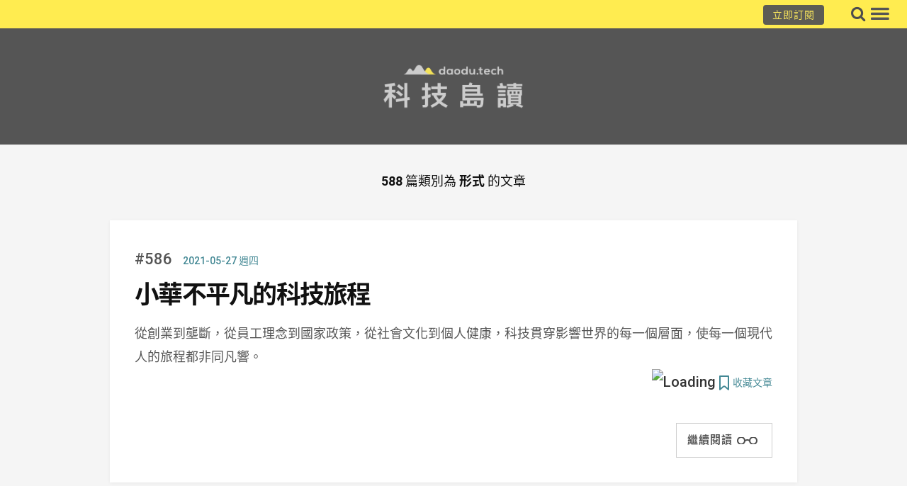

--- FILE ---
content_type: text/html; charset=UTF-8
request_url: https://daodu.tech/category/article/%E5%BD%A2%E5%BC%8F
body_size: 30906
content:

<!DOCTYPE html>
<!--[if IE 9]><html class="ie9 no-mobile-device" lang="zh-TW" prefix="og: http://ogp.me/ns# fb: http://ogp.me/ns/fb#"> <![endif]-->
<!--[if gt IE 9]><!--> <html class="no-mobile-device" lang="zh-TW" prefix="og: http://ogp.me/ns# fb: http://ogp.me/ns/fb#"> <!--<![endif]-->
<head>
        <meta charset="UTF-8">
        <meta http-equiv="X-UA-Compatible" content="IE=edge,chrome=1" />
        <meta name="viewport" content="width=device-width, initial-scale=1.0, maximum-scale=1.0, user-scalable=no" />
        <link rel="profile" href="http://gmpg.org/xfn/11" />
        <link rel="pingback" href="https://daodu.tech/xmlrpc.php" />

        <title>形式 &#8211; 科技島讀</title>
    <script type="text/JavaScript">
        var current_user_id = '0'; // GA
        <!-- Google Tag Manager -->(function(w,d,s,l,i){w[l]=w[l]||[];w[l].push({'gtm.start':new Date().getTime(),event:'gtm.js'});var f=d.getElementsByTagName(s)[0],j=d.createElement(s),dl=l!='dataLayer'?'&l='+l:'';j.async=true;j.src='https://www.googletagmanager.com/gtm.js?id='+i+dl;f.parentNode.insertBefore(j,f);})(window,document,'script','dataLayer','GTM-TW43M6Z');</script><!-- End Google Tag Manager -->
    </script>
<link rel='dns-prefetch' href='//maxcdn.bootstrapcdn.com' />
<link rel='dns-prefetch' href='//fonts.googleapis.com' />
<link rel='dns-prefetch' href='//s.w.org' />
		<script type="text/javascript">
			window._wpemojiSettings = {"baseUrl":"https:\/\/s.w.org\/images\/core\/emoji\/12.0.0-1\/72x72\/","ext":".png","svgUrl":"https:\/\/s.w.org\/images\/core\/emoji\/12.0.0-1\/svg\/","svgExt":".svg","source":{"concatemoji":"https:\/\/daodu.tech\/wp-includes\/js\/wp-emoji-release.min.js?ver=5.3.2"}};
			!function(e,a,t){var r,n,o,i,p=a.createElement("canvas"),s=p.getContext&&p.getContext("2d");function c(e,t){var a=String.fromCharCode;s.clearRect(0,0,p.width,p.height),s.fillText(a.apply(this,e),0,0);var r=p.toDataURL();return s.clearRect(0,0,p.width,p.height),s.fillText(a.apply(this,t),0,0),r===p.toDataURL()}function l(e){if(!s||!s.fillText)return!1;switch(s.textBaseline="top",s.font="600 32px Arial",e){case"flag":return!c([127987,65039,8205,9895,65039],[127987,65039,8203,9895,65039])&&(!c([55356,56826,55356,56819],[55356,56826,8203,55356,56819])&&!c([55356,57332,56128,56423,56128,56418,56128,56421,56128,56430,56128,56423,56128,56447],[55356,57332,8203,56128,56423,8203,56128,56418,8203,56128,56421,8203,56128,56430,8203,56128,56423,8203,56128,56447]));case"emoji":return!c([55357,56424,55356,57342,8205,55358,56605,8205,55357,56424,55356,57340],[55357,56424,55356,57342,8203,55358,56605,8203,55357,56424,55356,57340])}return!1}function d(e){var t=a.createElement("script");t.src=e,t.defer=t.type="text/javascript",a.getElementsByTagName("head")[0].appendChild(t)}for(i=Array("flag","emoji"),t.supports={everything:!0,everythingExceptFlag:!0},o=0;o<i.length;o++)t.supports[i[o]]=l(i[o]),t.supports.everything=t.supports.everything&&t.supports[i[o]],"flag"!==i[o]&&(t.supports.everythingExceptFlag=t.supports.everythingExceptFlag&&t.supports[i[o]]);t.supports.everythingExceptFlag=t.supports.everythingExceptFlag&&!t.supports.flag,t.DOMReady=!1,t.readyCallback=function(){t.DOMReady=!0},t.supports.everything||(n=function(){t.readyCallback()},a.addEventListener?(a.addEventListener("DOMContentLoaded",n,!1),e.addEventListener("load",n,!1)):(e.attachEvent("onload",n),a.attachEvent("onreadystatechange",function(){"complete"===a.readyState&&t.readyCallback()})),(r=t.source||{}).concatemoji?d(r.concatemoji):r.wpemoji&&r.twemoji&&(d(r.twemoji),d(r.wpemoji)))}(window,document,window._wpemojiSettings);
		</script>
		<style type="text/css">
img.wp-smiley,
img.emoji {
	display: inline !important;
	border: none !important;
	box-shadow: none !important;
	height: 1em !important;
	width: 1em !important;
	margin: 0 .07em !important;
	vertical-align: -0.1em !important;
	background: none !important;
	padding: 0 !important;
}
</style>
	<link rel='stylesheet' id='wpfp-css' href='https://daodu.tech/wp-content/plugins/wp-favorite-posts/wpfp.css' type='text/css' />
<link rel='stylesheet' id='wp-block-library-css'  href='https://daodu.tech/wp-includes/css/dist/block-library/style.min.css?ver=5.3.2' type='text/css' media='all' />
<link rel='stylesheet' id='wc-block-style-css'  href='https://daodu.tech/wp-content/plugins/woocommerce/packages/woocommerce-blocks/build/style.css?ver=2.5.16' type='text/css' media='all' />
<link rel='stylesheet' id='pms-style-front-end-css'  href='https://daodu.tech/wp-content/plugins/paid-member-subscriptions/assets/css/style-front-end.css?ver=2.2.3' type='text/css' media='all' />
<link rel='stylesheet' id='woocommerce-layout-css'  href='https://daodu.tech/wp-content/plugins/woocommerce/assets/css/woocommerce-layout.css?ver=4.2.0' type='text/css' media='all' />
<link rel='stylesheet' id='woocommerce-smallscreen-css'  href='https://daodu.tech/wp-content/plugins/woocommerce/assets/css/woocommerce-smallscreen.css?ver=4.2.0' type='text/css' media='only screen and (max-width: 768px)' />
<link rel='stylesheet' id='woocommerce-general-css'  href='https://daodu.tech/wp-content/plugins/woocommerce/assets/css/woocommerce.css?ver=4.2.0' type='text/css' media='all' />
<style id='woocommerce-inline-inline-css' type='text/css'>
.woocommerce form .form-row .required { visibility: visible; }
</style>
<link rel='stylesheet' id='mediaelement-css'  href='https://daodu.tech/wp-includes/js/mediaelement/mediaelementplayer-legacy.min.css?ver=4.2.13-9993131' type='text/css' media='all' />
<link rel='stylesheet' id='wp-mediaelement-css'  href='https://daodu.tech/wp-includes/js/mediaelement/wp-mediaelement.min.css?ver=5.3.2' type='text/css' media='all' />
<link rel='stylesheet' id='components-css-css'  href='https://daodu.tech/wp-content/themes/elletta/inc/assets/css/components.css?ver=5.3.2' type='text/css' media='all' />
<link rel='stylesheet' id='elletta_style-css'  href='https://daodu.tech/wp-content/themes/elletta/style.css?ver=5.3.2' type='text/css' media='all' />
<link rel='stylesheet' id='elletta_responsive-css'  href='https://daodu.tech/wp-content/themes/elletta/inc/assets/css/responsive.css?ver=5.3.2' type='text/css' media='all' />
<link rel='stylesheet' id='font-awesome-css'  href='https://maxcdn.bootstrapcdn.com/font-awesome/4.7.0/css/font-awesome.min.css?ver=2.46' type='text/css' media='all' />
<link rel='stylesheet' id='elletta-slug-fonts-css'  href='https://fonts.googleapis.com/css?family=Open+Sans%3A400%2C300%2C300italic%2C400italic%2C600%2C600italic%2C700%2C700italic%2C800%2C800italic%7CLato%3A300%2C300i%2C400%2C700%7COpen+Sans%3A300%2C300italic%2Cregular%2Citalic%2C600%2C600italic%2C700%2C700italic%2C800%2C800italic&#038;subset=latin%2Clatin-ext' type='text/css' media='all' />
<link rel='stylesheet' id='child-elletta-bootstrap-css'  href='https://daodu.tech/wp-content/themes/child_elletta/css/bootstrap.min.css?ver=5.3.2' type='text/css' media='all' />
<link rel='stylesheet' id='child-elletta-global-css'  href='https://daodu.tech/wp-content/themes/child_elletta/css/global.css?t=1560843589&#038;ver=5.3.2' type='text/css' media='all' />
<link rel='stylesheet' id='child-elletta-font-awesome-min-css'  href='https://daodu.tech/wp-content/themes/child_elletta/fonts/font-awesome/css/font-awesome.min.css?ver=5.3.2' type='text/css' media='all' />
<link rel='stylesheet' id='child-elletta-google-fonts-css'  href='https://fonts.googleapis.com/css?family=Lora%7CRoboto%3A100%2C700%2C500&#038;ver=5.3.2' type='text/css' media='all' />
<script type='text/javascript' src='https://daodu.tech/wp-includes/js/jquery/jquery.js?ver=1.12.4-wp'></script>
<script type='text/javascript' src='https://daodu.tech/wp-includes/js/jquery/jquery-migrate.min.js?ver=1.4.1'></script>
<script type='text/javascript'>
/* <![CDATA[ */
var pmsGdpr = {"delete_url":"https:\/\/daodu.tech?pms_user=0&pms_action=pms_delete_user&pms_nonce=f520fa8f93","delete_text":"Type DELETE to confirm deleting your account and all data associated with it:","delete_error_text":"You did not type DELETE. Try again!"};
var PMS_States = {"HK":{"HONG KONG":"Hong Kong Island","KOWLOON":"Kowloon","NEW TERRITORIES":"New Territories"},"ZA":{"EC":"Eastern Cape","FS":"Free State","GP":"Gauteng","KZN":"KwaZulu-Natal","LP":"Limpopo","MP":"Mpumalanga","NC":"Northern Cape","NW":"North West","WC":"Western Cape"},"IR":{"KHZ":"Khuzestan  (\u062e\u0648\u0632\u0633\u062a\u0627\u0646)","THR":"Tehran  (\u062a\u0647\u0631\u0627\u0646)","ILM":"Ilaam (\u0627\u06cc\u0644\u0627\u0645)","BHR":"Bushehr (\u0628\u0648\u0634\u0647\u0631)","ADL":"Ardabil (\u0627\u0631\u062f\u0628\u06cc\u0644)","ESF":"Isfahan (\u0627\u0635\u0641\u0647\u0627\u0646)","YZD":"Yazd (\u06cc\u0632\u062f)","KRH":"Kermanshah (\u06a9\u0631\u0645\u0627\u0646\u0634\u0627\u0647)","KRN":"Kerman (\u06a9\u0631\u0645\u0627\u0646)","HDN":"Hamadan (\u0647\u0645\u062f\u0627\u0646)","GZN":"Ghazvin (\u0642\u0632\u0648\u06cc\u0646)","ZJN":"Zanjan (\u0632\u0646\u062c\u0627\u0646)","LRS":"Luristan (\u0644\u0631\u0633\u062a\u0627\u0646)","ABZ":"Alborz (\u0627\u0644\u0628\u0631\u0632)","EAZ":"East Azarbaijan (\u0622\u0630\u0631\u0628\u0627\u06cc\u062c\u0627\u0646 \u0634\u0631\u0642\u06cc)","WAZ":"West Azarbaijan (\u0622\u0630\u0631\u0628\u0627\u06cc\u062c\u0627\u0646 \u063a\u0631\u0628\u06cc)","CHB":"Chaharmahal and Bakhtiari (\u0686\u0647\u0627\u0631\u0645\u062d\u0627\u0644 \u0648 \u0628\u062e\u062a\u06cc\u0627\u0631\u06cc)","SKH":"South Khorasan (\u062e\u0631\u0627\u0633\u0627\u0646 \u062c\u0646\u0648\u0628\u06cc)","RKH":"Razavi Khorasan (\u062e\u0631\u0627\u0633\u0627\u0646 \u0631\u0636\u0648\u06cc)","NKH":"North Khorasan (\u062e\u0631\u0627\u0633\u0627\u0646 \u062c\u0646\u0648\u0628\u06cc)","SMN":"Semnan (\u0633\u0645\u0646\u0627\u0646)","FRS":"Fars (\u0641\u0627\u0631\u0633)","QHM":"Qom (\u0642\u0645)","KRD":"Kurdistan \/ \u06a9\u0631\u062f\u0633\u062a\u0627\u0646)","KBD":"Kohgiluyeh and BoyerAhmad (\u06a9\u0647\u06af\u06cc\u0644\u0648\u06cc\u06cc\u0647 \u0648 \u0628\u0648\u06cc\u0631\u0627\u062d\u0645\u062f)","GLS":"Golestan (\u06af\u0644\u0633\u062a\u0627\u0646)","GIL":"Gilan (\u06af\u06cc\u0644\u0627\u0646)","MZN":"Mazandaran (\u0645\u0627\u0632\u0646\u062f\u0631\u0627\u0646)","MKZ":"Markazi (\u0645\u0631\u06a9\u0632\u06cc)","HRZ":"Hormozgan (\u0647\u0631\u0645\u0632\u06af\u0627\u0646)","SBN":"Sistan and Baluchestan (\u0633\u06cc\u0633\u062a\u0627\u0646 \u0648 \u0628\u0644\u0648\u0686\u0633\u062a\u0627\u0646)"},"GR":{"I":"\u0391\u03c4\u03c4\u03b9\u03ba\u03ae","A":"\u0391\u03bd\u03b1\u03c4\u03bf\u03bb\u03b9\u03ba\u03ae \u039c\u03b1\u03ba\u03b5\u03b4\u03bf\u03bd\u03af\u03b1 \u03ba\u03b1\u03b9 \u0398\u03c1\u03ac\u03ba\u03b7","B":"\u039a\u03b5\u03bd\u03c4\u03c1\u03b9\u03ba\u03ae \u039c\u03b1\u03ba\u03b5\u03b4\u03bf\u03bd\u03af\u03b1","C":"\u0394\u03c5\u03c4\u03b9\u03ba\u03ae \u039c\u03b1\u03ba\u03b5\u03b4\u03bf\u03bd\u03af\u03b1","D":"\u0389\u03c0\u03b5\u03b9\u03c1\u03bf\u03c2","E":"\u0398\u03b5\u03c3\u03c3\u03b1\u03bb\u03af\u03b1","F":"\u0399\u03cc\u03bd\u03b9\u03bf\u03b9 \u039d\u03ae\u03c3\u03bf\u03b9","G":"\u0394\u03c5\u03c4\u03b9\u03ba\u03ae \u0395\u03bb\u03bb\u03ac\u03b4\u03b1","H":"\u03a3\u03c4\u03b5\u03c1\u03b5\u03ac \u0395\u03bb\u03bb\u03ac\u03b4\u03b1","J":"\u03a0\u03b5\u03bb\u03bf\u03c0\u03cc\u03bd\u03bd\u03b7\u03c3\u03bf\u03c2","K":"\u0392\u03cc\u03c1\u03b5\u03b9\u03bf \u0391\u03b9\u03b3\u03b1\u03af\u03bf","L":"\u039d\u03cc\u03c4\u03b9\u03bf \u0391\u03b9\u03b3\u03b1\u03af\u03bf","M":"\u039a\u03c1\u03ae\u03c4\u03b7"},"JP":{"JP01":"Hokkaido","JP02":"Aomori","JP03":"Iwate","JP04":"Miyagi","JP05":"Akita","JP06":"Yamagata","JP07":"Fukushima","JP08":"Ibaraki","JP09":"Tochigi","JP10":"Gunma","JP11":"Saitama","JP12":"Chiba","JP13":"Tokyo","JP14":"Kanagawa","JP15":"Niigata","JP16":"Toyama","JP17":"Ishikawa","JP18":"Fukui","JP19":"Yamanashi","JP20":"Nagano","JP21":"Gifu","JP22":"Shizuoka","JP23":"Aichi","JP24":"Mie","JP25":"Shiga","JP26":"Kyoto","JP27":"Osaka","JP28":"Hyogo","JP29":"Nara","JP30":"Wakayama","JP31":"Tottori","JP32":"Shimane","JP33":"Okayama","JP34":"Hiroshima","JP35":"Yamaguchi","JP36":"Tokushima","JP37":"Kagawa","JP38":"Ehime","JP39":"Kochi","JP40":"Fukuoka","JP41":"Saga","JP42":"Nagasaki","JP43":"Kumamoto","JP44":"Oita","JP45":"Miyazaki","JP46":"Kagoshima","JP47":"Okinawa"},"IE":{"CW":"Carlow","CN":"Cavan","CE":"Clare","CO":"Cork","DL":"Donegal","D":"Dublin","G":"Galway","KY":"Kerry","KE":"Kildare","KK":"Kilkenny","LS":"Laois","LM":"Leitrim","LK":"Limerick","LD":"Longford","LH":"Louth","MO":"Mayo","MH":"Meath","MN":"Monaghan","OY":"Offaly","RN":"Roscommon","SO":"Sligo","TA":"Tipperary","WD":"Waterford","WH":"Westmeath","WX":"Wexford","WW":"Wicklow"},"BD":{"BAG":"Bagerhat","BAN":"Bandarban","BAR":"Barguna","BARI":"Barisal","BHO":"Bhola","BOG":"Bogra","BRA":"Brahmanbaria","CHA":"Chandpur","CHI":"Chittagong","CHU":"Chuadanga","COM":"Comilla","COX":"Cox's Bazar","DHA":"Dhaka","DIN":"Dinajpur","FAR":"Faridpur ","FEN":"Feni","GAI":"Gaibandha","GAZI":"Gazipur","GOP":"Gopalganj","HAB":"Habiganj","JAM":"Jamalpur","JES":"Jessore","JHA":"Jhalokati","JHE":"Jhenaidah","JOY":"Joypurhat","KHA":"Khagrachhari","KHU":"Khulna","KIS":"Kishoreganj","KUR":"Kurigram","KUS":"Kushtia","LAK":"Lakshmipur","LAL":"Lalmonirhat","MAD":"Madaripur","MAG":"Magura","MAN":"Manikganj ","MEH":"Meherpur","MOU":"Moulvibazar","MUN":"Munshiganj","MYM":"Mymensingh","NAO":"Naogaon","NAR":"Narail","NARG":"Narayanganj","NARD":"Narsingdi","NAT":"Natore","NAW":"Nawabganj","NET":"Netrakona","NIL":"Nilphamari","NOA":"Noakhali","PAB":"Pabna","PAN":"Panchagarh","PAT":"Patuakhali","PIR":"Pirojpur","RAJB":"Rajbari","RAJ":"Rajshahi","RAN":"Rangamati","RANP":"Rangpur","SAT":"Satkhira","SHA":"Shariatpur","SHE":"Sherpur","SIR":"Sirajganj","SUN":"Sunamganj","SYL":"Sylhet","TAN":"Tangail","THA":"Thakurgaon"},"HU":{"BK":"B\u00e1cs-Kiskun","BE":"B\u00e9k\u00e9s","BA":"Baranya","BZ":"Borsod-Aba\u00faj-Zempl\u00e9n","BU":"Budapest","CS":"Csongr\u00e1d","FE":"Fej\u00e9r","GS":"Gy\u0151r-Moson-Sopron","HB":"Hajd\u00fa-Bihar","HE":"Heves","JN":"J\u00e1sz-Nagykun-Szolnok","KE":"Kom\u00e1rom-Esztergom","NO":"N\u00f3gr\u00e1d","PE":"Pest","SO":"Somogy","SZ":"Szabolcs-Szatm\u00e1r-Bereg","TO":"Tolna","VA":"Vas","VE":"Veszpr\u00e9m","ZA":"Zala"},"CA":{"AB":"Alberta","BC":"British Columbia","MB":"Manitoba","NB":"New Brunswick","NL":"Newfoundland and Labrador","NT":"Northwest Territories","NS":"Nova Scotia","NU":"Nunavut","ON":"Ontario","PE":"Prince Edward Island","QC":"Quebec","SK":"Saskatchewan","YT":"Yukon Territory"},"US":{"AL":"Alabama","AK":"Alaska","AZ":"Arizona","AR":"Arkansas","CA":"California","CO":"Colorado","CT":"Connecticut","DE":"Delaware","DC":"District Of Columbia","FL":"Florida","GA":"Georgia","HI":"Hawaii","ID":"Idaho","IL":"Illinois","IN":"Indiana","IA":"Iowa","KS":"Kansas","KY":"Kentucky","LA":"Louisiana","ME":"Maine","MD":"Maryland","MA":"Massachusetts","MI":"Michigan","MN":"Minnesota","MS":"Mississippi","MO":"Missouri","MT":"Montana","NE":"Nebraska","NV":"Nevada","NH":"New Hampshire","NJ":"New Jersey","NM":"New Mexico","NY":"New York","NC":"North Carolina","ND":"North Dakota","OH":"Ohio","OK":"Oklahoma","OR":"Oregon","PA":"Pennsylvania","RI":"Rhode Island","SC":"South Carolina","SD":"South Dakota","TN":"Tennessee","TX":"Texas","UT":"Utah","VT":"Vermont","VA":"Virginia","WA":"Washington","WV":"West Virginia","WI":"Wisconsin","WY":"Wyoming","AA":"Armed Forces (AA)","AE":"Armed Forces (AE)","AP":"Armed Forces (AP)","AS":"American Samoa","GU":"Guam","MP":"Northern Mariana Islands","PR":"Puerto Rico","UM":"US Minor Outlying Islands","VI":"US Virgin Islands"},"MX":{"Distrito Federal":"Distrito Federal","Jalisco":"Jalisco","Nuevo Leon":"Nuevo Le\u00f3n","Aguascalientes":"Aguascalientes","Baja California":"Baja California","Baja California Sur":"Baja California Sur","Campeche":"Campeche","Chiapas":"Chiapas","Chihuahua":"Chihuahua","Coahuila":"Coahuila","Colima":"Colima","Durango":"Durango","Guanajuato":"Guanajuato","Guerrero":"Guerrero","Hidalgo":"Hidalgo","Estado de Mexico":"Edo. de M\u00e9xico","Michoacan":"Michoac\u00e1n","Morelos":"Morelos","Nayarit":"Nayarit","Oaxaca":"Oaxaca","Puebla":"Puebla","Queretaro":"Quer\u00e9taro","Quintana Roo":"Quintana Roo","San Luis Potosi":"San Luis Potos\u00ed","Sinaloa":"Sinaloa","Sonora":"Sonora","Tabasco":"Tabasco","Tamaulipas":"Tamaulipas","Tlaxcala":"Tlaxcala","Veracruz":"Veracruz","Yucatan":"Yucat\u00e1n","Zacatecas":"Zacatecas"},"PE":{"CAL":"El Callao","LMA":"Municipalidad Metropolitana de Lima","AMA":"Amazonas","ANC":"Ancash","APU":"Apur&iacute;mac","ARE":"Arequipa","AYA":"Ayacucho","CAJ":"Cajamarca","CUS":"Cusco","HUV":"Huancavelica","HUC":"Hu&aacute;nuco","ICA":"Ica","JUN":"Jun&iacute;n","LAL":"La Libertad","LAM":"Lambayeque","LIM":"Lima","LOR":"Loreto","MDD":"Madre de Dios","MOQ":"Moquegua","PAS":"Pasco","PIU":"Piura","PUN":"Puno","SAM":"San Mart&iacute;n","TAC":"Tacna","TUM":"Tumbes","UCA":"Ucayali"},"NP":{"ILL":"Illam","JHA":"Jhapa","PAN":"Panchthar","TAP":"Taplejung","BHO":"Bhojpur","DKA":"Dhankuta","MOR":"Morang","SUN":"Sunsari","SAN":"Sankhuwa","TER":"Terhathum","KHO":"Khotang","OKH":"Okhaldhunga","SAP":"Saptari","SIR":"Siraha","SOL":"Solukhumbu","UDA":"Udayapur","DHA":"Dhanusa","DLK":"Dolakha","MOH":"Mohottari","RAM":"Ramechha","SAR":"Sarlahi","SIN":"Sindhuli","BHA":"Bhaktapur","DHD":"Dhading","KTM":"Kathmandu","KAV":"Kavrepalanchowk","LAL":"Lalitpur","NUW":"Nuwakot","RAS":"Rasuwa","SPC":"Sindhupalchowk","BAR":"Bara","CHI":"Chitwan","MAK":"Makwanpur","PAR":"Parsa","RAU":"Rautahat","GOR":"Gorkha","KAS":"Kaski","LAM":"Lamjung","MAN":"Manang","SYN":"Syangja","TAN":"Tanahun","BAG":"Baglung","PBT":"Parbat","MUS":"Mustang","MYG":"Myagdi","AGR":"Agrghakanchi","GUL":"Gulmi","KAP":"Kapilbastu","NAW":"Nawalparasi","PAL":"Palpa","RUP":"Rupandehi","DAN":"Dang","PYU":"Pyuthan","ROL":"Rolpa","RUK":"Rukum","SAL":"Salyan","BAN":"Banke","BDA":"Bardiya","DAI":"Dailekh","JAJ":"Jajarkot","SUR":"Surkhet","DOL":"Dolpa","HUM":"Humla","JUM":"Jumla","KAL":"Kalikot","MUG":"Mugu","ACH":"Achham","BJH":"Bajhang","BJU":"Bajura","DOT":"Doti","KAI":"Kailali","BAI":"Baitadi","DAD":"Dadeldhura","DAR":"Darchula","KAN":"Kanchanpur"},"IN":{"AP":"Andhra Pradesh","AR":"Arunachal Pradesh","AS":"Assam","BR":"Bihar","CT":"Chhattisgarh","GA":"Goa","GJ":"Gujarat","HR":"Haryana","HP":"Himachal Pradesh","JK":"Jammu and Kashmir","JH":"Jharkhand","KA":"Karnataka","KL":"Kerala","MP":"Madhya Pradesh","MH":"Maharashtra","MN":"Manipur","ML":"Meghalaya","MZ":"Mizoram","NL":"Nagaland","OR":"Orissa","PB":"Punjab","RJ":"Rajasthan","SK":"Sikkim","TN":"Tamil Nadu","TS":"Telangana","TR":"Tripura","UK":"Uttarakhand","UP":"Uttar Pradesh","WB":"West Bengal","AN":"Andaman and Nicobar Islands","CH":"Chandigarh","DN":"Dadar and Nagar Haveli","DD":"Daman and Diu","DL":"Delhi","LD":"Lakshadeep","PY":"Pondicherry (Puducherry)"},"TR":{"TR01":"Adana","TR02":"Ad&#305;yaman","TR03":"Afyon","TR04":"A&#287;r&#305;","TR05":"Amasya","TR06":"Ankara","TR07":"Antalya","TR08":"Artvin","TR09":"Ayd&#305;n","TR10":"Bal&#305;kesir","TR11":"Bilecik","TR12":"Bing&#246;l","TR13":"Bitlis","TR14":"Bolu","TR15":"Burdur","TR16":"Bursa","TR17":"&#199;anakkale","TR18":"&#199;ank&#305;r&#305;","TR19":"&#199;orum","TR20":"Denizli","TR21":"Diyarbak&#305;r","TR22":"Edirne","TR23":"Elaz&#305;&#287;","TR24":"Erzincan","TR25":"Erzurum","TR26":"Eski&#351;ehir","TR27":"Gaziantep","TR28":"Giresun","TR29":"G&#252;m&#252;&#351;hane","TR30":"Hakkari","TR31":"Hatay","TR32":"Isparta","TR33":"&#304;&#231;el","TR34":"&#304;stanbul","TR35":"&#304;zmir","TR36":"Kars","TR37":"Kastamonu","TR38":"Kayseri","TR39":"K&#305;rklareli","TR40":"K&#305;r&#351;ehir","TR41":"Kocaeli","TR42":"Konya","TR43":"K&#252;tahya","TR44":"Malatya","TR45":"Manisa","TR46":"Kahramanmara&#351;","TR47":"Mardin","TR48":"Mu&#287;la","TR49":"Mu&#351;","TR50":"Nev&#351;ehir","TR51":"Ni&#287;de","TR52":"Ordu","TR53":"Rize","TR54":"Sakarya","TR55":"Samsun","TR56":"Siirt","TR57":"Sinop","TR58":"Sivas","TR59":"Tekirda&#287;","TR60":"Tokat","TR61":"Trabzon","TR62":"Tunceli","TR63":"&#350;anl&#305;urfa","TR64":"U&#351;ak","TR65":"Van","TR66":"Yozgat","TR67":"Zonguldak","TR68":"Aksaray","TR69":"Bayburt","TR70":"Karaman","TR71":"K&#305;r&#305;kkale","TR72":"Batman","TR73":"&#350;&#305;rnak","TR74":"Bart&#305;n","TR75":"Ardahan","TR76":"I&#287;d&#305;r","TR77":"Yalova","TR78":"Karab&#252;k","TR79":"Kilis","TR80":"Osmaniye","TR81":"D&#252;zce"},"PH":{"ABR":"Abra","AGN":"Agusan del Norte","AGS":"Agusan del Sur","AKL":"Aklan","ALB":"Albay","ANT":"Antique","APA":"Apayao","AUR":"Aurora","BAS":"Basilan","BAN":"Bataan","BTN":"Batanes","BTG":"Batangas","BEN":"Benguet","BIL":"Biliran","BOH":"Bohol","BUK":"Bukidnon","BUL":"Bulacan","CAG":"Cagayan","CAN":"Camarines Norte","CAS":"Camarines Sur","CAM":"Camiguin","CAP":"Capiz","CAT":"Catanduanes","CAV":"Cavite","CEB":"Cebu","COM":"Compostela Valley","NCO":"Cotabato","DAV":"Davao del Norte","DAS":"Davao del Sur","DAC":"Davao Occidental","DAO":"Davao Oriental","DIN":"Dinagat Islands","EAS":"Eastern Samar","GUI":"Guimaras","IFU":"Ifugao","ILN":"Ilocos Norte","ILS":"Ilocos Sur","ILI":"Iloilo","ISA":"Isabela","KAL":"Kalinga","LUN":"La Union","LAG":"Laguna","LAN":"Lanao del Norte","LAS":"Lanao del Sur","LEY":"Leyte","MAG":"Maguindanao","MAD":"Marinduque","MAS":"Masbate","MSC":"Misamis Occidental","MSR":"Misamis Oriental","MOU":"Mountain Province","NEC":"Negros Occidental","NER":"Negros Oriental","NSA":"Northern Samar","NUE":"Nueva Ecija","NUV":"Nueva Vizcaya","MDC":"Occidental Mindoro","MDR":"Oriental Mindoro","PLW":"Palawan","PAM":"Pampanga","PAN":"Pangasinan","QUE":"Quezon","QUI":"Quirino","RIZ":"Rizal","ROM":"Romblon","WSA":"Samar","SAR":"Sarangani","SIQ":"Siquijor","SOR":"Sorsogon","SCO":"South Cotabato","SLE":"Southern Leyte","SUK":"Sultan Kudarat","SLU":"Sulu","SUN":"Surigao del Norte","SUR":"Surigao del Sur","TAR":"Tarlac","TAW":"Tawi-Tawi","ZMB":"Zambales","ZAN":"Zamboanga del Norte","ZAS":"Zamboanga del Sur","ZSI":"Zamboanga Sibugay","00":"Metro Manila"},"AR":{"C":"Ciudad Aut&oacute;noma de Buenos Aires","B":"Buenos Aires","K":"Catamarca","H":"Chaco","U":"Chubut","X":"C&oacute;rdoba","W":"Corrientes","E":"Entre R&iacute;os","P":"Formosa","Y":"Jujuy","L":"La Pampa","F":"La Rioja","M":"Mendoza","N":"Misiones","Q":"Neuqu&eacute;n","R":"R&iacute;o Negro","A":"Salta","J":"San Juan","D":"San Luis","Z":"Santa Cruz","S":"Santa Fe","G":"Santiago del Estero","V":"Tierra del Fuego","T":"Tucum&aacute;n"},"MY":{"JHR":"Johor","KDH":"Kedah","KTN":"Kelantan","MLK":"Melaka","NSN":"Negeri Sembilan","PHG":"Pahang","PRK":"Perak","PLS":"Perlis","PNG":"Pulau Pinang","SBH":"Sabah","SWK":"Sarawak","SGR":"Selangor","TRG":"Terengganu","KUL":"W.P. Kuala Lumpur","LBN":"W.P. Labuan","PJY":"W.P. Putrajaya"},"BR":{"AC":"Acre","AL":"Alagoas","AP":"Amap&aacute;","AM":"Amazonas","BA":"Bahia","CE":"Cear&aacute;","DF":"Distrito Federal","ES":"Esp&iacute;rito Santo","GO":"Goi&aacute;s","MA":"Maranh&atilde;o","MT":"Mato Grosso","MS":"Mato Grosso do Sul","MG":"Minas Gerais","PA":"Par&aacute;","PB":"Para&iacute;ba","PR":"Paran&aacute;","PE":"Pernambuco","PI":"Piau&iacute;","RJ":"Rio de Janeiro","RN":"Rio Grande do Norte","RS":"Rio Grande do Sul","RO":"Rond&ocirc;nia","RR":"Roraima","SC":"Santa Catarina","SP":"S&atilde;o Paulo","SE":"Sergipe","TO":"Tocantins"},"ES":{"C":"A Coru&ntilde;a","VI":"Araba\/&Aacute;lava","AB":"Albacete","A":"Alicante","AL":"Almer&iacute;a","O":"Asturias","AV":"&Aacute;vila","BA":"Badajoz","PM":"Baleares","B":"Barcelona","BU":"Burgos","CC":"C&aacute;ceres","CA":"C&aacute;diz","S":"Cantabria","CS":"Castell&oacute;n","CE":"Ceuta","CR":"Ciudad Real","CO":"C&oacute;rdoba","CU":"Cuenca","GI":"Girona","GR":"Granada","GU":"Guadalajara","SS":"Gipuzkoa","H":"Huelva","HU":"Huesca","J":"Ja&eacute;n","LO":"La Rioja","GC":"Las Palmas","LE":"Le&oacute;n","L":"Lleida","LU":"Lugo","M":"Madrid","MA":"M&aacute;laga","ML":"Melilla","MU":"Murcia","NA":"Navarra","OR":"Ourense","P":"Palencia","PO":"Pontevedra","SA":"Salamanca","TF":"Santa Cruz de Tenerife","SG":"Segovia","SE":"Sevilla","SO":"Soria","T":"Tarragona","TE":"Teruel","TO":"Toledo","V":"Valencia","VA":"Valladolid","BI":"Bizkaia","ZA":"Zamora","Z":"Zaragoza"},"TH":{"TH-37":"Amnat Charoen (&#3629;&#3635;&#3609;&#3634;&#3592;&#3648;&#3592;&#3619;&#3636;&#3597;)","TH-15":"Ang Thong (&#3629;&#3656;&#3634;&#3591;&#3607;&#3629;&#3591;)","TH-14":"Ayutthaya (&#3614;&#3619;&#3632;&#3609;&#3588;&#3619;&#3624;&#3619;&#3637;&#3629;&#3618;&#3640;&#3608;&#3618;&#3634;)","TH-10":"Bangkok (&#3585;&#3619;&#3640;&#3591;&#3648;&#3607;&#3614;&#3617;&#3627;&#3634;&#3609;&#3588;&#3619;)","TH-38":"Bueng Kan (&#3610;&#3638;&#3591;&#3585;&#3634;&#3628;)","TH-31":"Buri Ram (&#3610;&#3640;&#3619;&#3637;&#3619;&#3633;&#3617;&#3618;&#3660;)","TH-24":"Chachoengsao (&#3593;&#3632;&#3648;&#3594;&#3636;&#3591;&#3648;&#3607;&#3619;&#3634;)","TH-18":"Chai Nat (&#3594;&#3633;&#3618;&#3609;&#3634;&#3607;)","TH-36":"Chaiyaphum (&#3594;&#3633;&#3618;&#3616;&#3641;&#3617;&#3636;)","TH-22":"Chanthaburi (&#3592;&#3633;&#3609;&#3607;&#3610;&#3640;&#3619;&#3637;)","TH-50":"Chiang Mai (&#3648;&#3594;&#3637;&#3618;&#3591;&#3651;&#3627;&#3617;&#3656;)","TH-57":"Chiang Rai (&#3648;&#3594;&#3637;&#3618;&#3591;&#3619;&#3634;&#3618;)","TH-20":"Chonburi (&#3594;&#3621;&#3610;&#3640;&#3619;&#3637;)","TH-86":"Chumphon (&#3594;&#3640;&#3617;&#3614;&#3619;)","TH-46":"Kalasin (&#3585;&#3634;&#3628;&#3626;&#3636;&#3609;&#3608;&#3640;&#3660;)","TH-62":"Kamphaeng Phet (&#3585;&#3635;&#3649;&#3614;&#3591;&#3648;&#3614;&#3594;&#3619;)","TH-71":"Kanchanaburi (&#3585;&#3634;&#3597;&#3592;&#3609;&#3610;&#3640;&#3619;&#3637;)","TH-40":"Khon Kaen (&#3586;&#3629;&#3609;&#3649;&#3585;&#3656;&#3609;)","TH-81":"Krabi (&#3585;&#3619;&#3632;&#3610;&#3637;&#3656;)","TH-52":"Lampang (&#3621;&#3635;&#3611;&#3634;&#3591;)","TH-51":"Lamphun (&#3621;&#3635;&#3614;&#3641;&#3609;)","TH-42":"Loei (&#3648;&#3621;&#3618;)","TH-16":"Lopburi (&#3621;&#3614;&#3610;&#3640;&#3619;&#3637;)","TH-58":"Mae Hong Son (&#3649;&#3617;&#3656;&#3630;&#3656;&#3629;&#3591;&#3626;&#3629;&#3609;)","TH-44":"Maha Sarakham (&#3617;&#3627;&#3634;&#3626;&#3634;&#3619;&#3588;&#3634;&#3617;)","TH-49":"Mukdahan (&#3617;&#3640;&#3585;&#3604;&#3634;&#3627;&#3634;&#3619;)","TH-26":"Nakhon Nayok (&#3609;&#3588;&#3619;&#3609;&#3634;&#3618;&#3585;)","TH-73":"Nakhon Pathom (&#3609;&#3588;&#3619;&#3611;&#3600;&#3617;)","TH-48":"Nakhon Phanom (&#3609;&#3588;&#3619;&#3614;&#3609;&#3617;)","TH-30":"Nakhon Ratchasima (&#3609;&#3588;&#3619;&#3619;&#3634;&#3594;&#3626;&#3637;&#3617;&#3634;)","TH-60":"Nakhon Sawan (&#3609;&#3588;&#3619;&#3626;&#3623;&#3619;&#3619;&#3588;&#3660;)","TH-80":"Nakhon Si Thammarat (&#3609;&#3588;&#3619;&#3624;&#3619;&#3637;&#3608;&#3619;&#3619;&#3617;&#3619;&#3634;&#3594;)","TH-55":"Nan (&#3609;&#3656;&#3634;&#3609;)","TH-96":"Narathiwat (&#3609;&#3619;&#3634;&#3608;&#3636;&#3623;&#3634;&#3626;)","TH-39":"Nong Bua Lam Phu (&#3627;&#3609;&#3629;&#3591;&#3610;&#3633;&#3623;&#3621;&#3635;&#3616;&#3641;)","TH-43":"Nong Khai (&#3627;&#3609;&#3629;&#3591;&#3588;&#3634;&#3618;)","TH-12":"Nonthaburi (&#3609;&#3609;&#3607;&#3610;&#3640;&#3619;&#3637;)","TH-13":"Pathum Thani (&#3611;&#3607;&#3640;&#3617;&#3608;&#3634;&#3609;&#3637;)","TH-94":"Pattani (&#3611;&#3633;&#3605;&#3605;&#3634;&#3609;&#3637;)","TH-82":"Phang Nga (&#3614;&#3633;&#3591;&#3591;&#3634;)","TH-93":"Phatthalung (&#3614;&#3633;&#3607;&#3621;&#3640;&#3591;)","TH-56":"Phayao (&#3614;&#3632;&#3648;&#3618;&#3634;)","TH-67":"Phetchabun (&#3648;&#3614;&#3594;&#3619;&#3610;&#3641;&#3619;&#3603;&#3660;)","TH-76":"Phetchaburi (&#3648;&#3614;&#3594;&#3619;&#3610;&#3640;&#3619;&#3637;)","TH-66":"Phichit (&#3614;&#3636;&#3592;&#3636;&#3605;&#3619;)","TH-65":"Phitsanulok (&#3614;&#3636;&#3625;&#3603;&#3640;&#3650;&#3621;&#3585;)","TH-54":"Phrae (&#3649;&#3614;&#3619;&#3656;)","TH-83":"Phuket (&#3616;&#3641;&#3648;&#3585;&#3655;&#3605;)","TH-25":"Prachin Buri (&#3611;&#3619;&#3634;&#3592;&#3637;&#3609;&#3610;&#3640;&#3619;&#3637;)","TH-77":"Prachuap Khiri Khan (&#3611;&#3619;&#3632;&#3592;&#3623;&#3610;&#3588;&#3637;&#3619;&#3637;&#3586;&#3633;&#3609;&#3608;&#3660;)","TH-85":"Ranong (&#3619;&#3632;&#3609;&#3629;&#3591;)","TH-70":"Ratchaburi (&#3619;&#3634;&#3594;&#3610;&#3640;&#3619;&#3637;)","TH-21":"Rayong (&#3619;&#3632;&#3618;&#3629;&#3591;)","TH-45":"Roi Et (&#3619;&#3657;&#3629;&#3618;&#3648;&#3629;&#3655;&#3604;)","TH-27":"Sa Kaeo (&#3626;&#3619;&#3632;&#3649;&#3585;&#3657;&#3623;)","TH-47":"Sakon Nakhon (&#3626;&#3585;&#3621;&#3609;&#3588;&#3619;)","TH-11":"Samut Prakan (&#3626;&#3617;&#3640;&#3607;&#3619;&#3611;&#3619;&#3634;&#3585;&#3634;&#3619;)","TH-74":"Samut Sakhon (&#3626;&#3617;&#3640;&#3607;&#3619;&#3626;&#3634;&#3588;&#3619;)","TH-75":"Samut Songkhram (&#3626;&#3617;&#3640;&#3607;&#3619;&#3626;&#3591;&#3588;&#3619;&#3634;&#3617;)","TH-19":"Saraburi (&#3626;&#3619;&#3632;&#3610;&#3640;&#3619;&#3637;)","TH-91":"Satun (&#3626;&#3605;&#3641;&#3621;)","TH-17":"Sing Buri (&#3626;&#3636;&#3591;&#3627;&#3660;&#3610;&#3640;&#3619;&#3637;)","TH-33":"Sisaket (&#3624;&#3619;&#3637;&#3626;&#3632;&#3648;&#3585;&#3625;)","TH-90":"Songkhla (&#3626;&#3591;&#3586;&#3621;&#3634;)","TH-64":"Sukhothai (&#3626;&#3640;&#3650;&#3586;&#3607;&#3633;&#3618;)","TH-72":"Suphan Buri (&#3626;&#3640;&#3614;&#3619;&#3619;&#3603;&#3610;&#3640;&#3619;&#3637;)","TH-84":"Surat Thani (&#3626;&#3640;&#3619;&#3634;&#3625;&#3598;&#3619;&#3660;&#3608;&#3634;&#3609;&#3637;)","TH-32":"Surin (&#3626;&#3640;&#3619;&#3636;&#3609;&#3607;&#3619;&#3660;)","TH-63":"Tak (&#3605;&#3634;&#3585;)","TH-92":"Trang (&#3605;&#3619;&#3633;&#3591;)","TH-23":"Trat (&#3605;&#3619;&#3634;&#3604;)","TH-34":"Ubon Ratchathani (&#3629;&#3640;&#3610;&#3621;&#3619;&#3634;&#3594;&#3608;&#3634;&#3609;&#3637;)","TH-41":"Udon Thani (&#3629;&#3640;&#3604;&#3619;&#3608;&#3634;&#3609;&#3637;)","TH-61":"Uthai Thani (&#3629;&#3640;&#3607;&#3633;&#3618;&#3608;&#3634;&#3609;&#3637;)","TH-53":"Uttaradit (&#3629;&#3640;&#3605;&#3619;&#3604;&#3636;&#3605;&#3606;&#3660;)","TH-95":"Yala (&#3618;&#3632;&#3621;&#3634;)","TH-35":"Yasothon (&#3618;&#3650;&#3626;&#3608;&#3619;)"},"NZ":{"NL":"Northland","AK":"Auckland","WA":"Waikato","BP":"Bay of Plenty","TK":"Taranaki","GI":"Gisborne","HB":"Hawke&rsquo;s Bay","MW":"Manawatu-Wanganui","WE":"Wellington","NS":"Nelson","MB":"Marlborough","TM":"Tasman","WC":"West Coast","CT":"Canterbury","OT":"Otago","SL":"Southland"},"CN":{"CN1":"Yunnan \/ &#20113;&#21335;","CN2":"Beijing \/ &#21271;&#20140;","CN3":"Tianjin \/ &#22825;&#27941;","CN4":"Hebei \/ &#27827;&#21271;","CN5":"Shanxi \/ &#23665;&#35199;","CN6":"Inner Mongolia \/ &#20839;&#33945;&#21476;","CN7":"Liaoning \/ &#36797;&#23425;","CN8":"Jilin \/ &#21513;&#26519;","CN9":"Heilongjiang \/ &#40657;&#40857;&#27743;","CN10":"Shanghai \/ &#19978;&#28023;","CN11":"Jiangsu \/ &#27743;&#33487;","CN12":"Zhejiang \/ &#27993;&#27743;","CN13":"Anhui \/ &#23433;&#24509;","CN14":"Fujian \/ &#31119;&#24314;","CN15":"Jiangxi \/ &#27743;&#35199;","CN16":"Shandong \/ &#23665;&#19996;","CN17":"Henan \/ &#27827;&#21335;","CN18":"Hubei \/ &#28246;&#21271;","CN19":"Hunan \/ &#28246;&#21335;","CN20":"Guangdong \/ &#24191;&#19996;","CN21":"Guangxi Zhuang \/ &#24191;&#35199;&#22766;&#26063;","CN22":"Hainan \/ &#28023;&#21335;","CN23":"Chongqing \/ &#37325;&#24198;","CN24":"Sichuan \/ &#22235;&#24029;","CN25":"Guizhou \/ &#36149;&#24030;","CN26":"Shaanxi \/ &#38485;&#35199;","CN27":"Gansu \/ &#29976;&#32899;","CN28":"Qinghai \/ &#38738;&#28023;","CN29":"Ningxia Hui \/ &#23425;&#22799;","CN30":"Macau \/ &#28595;&#38376;","CN31":"Tibet \/ &#35199;&#34255;","CN32":"Xinjiang \/ &#26032;&#30086;"},"IT":{"AG":"Agrigento","AL":"Alessandria","AN":"Ancona","AO":"Aosta","AR":"Arezzo","AP":"Ascoli Piceno","AT":"Asti","AV":"Avellino","BA":"Bari","BT":"Barletta-Andria-Trani","BL":"Belluno","BN":"Benevento","BG":"Bergamo","BI":"Biella","BO":"Bologna","BZ":"Bolzano","BS":"Brescia","BR":"Brindisi","CA":"Cagliari","CL":"Caltanissetta","CB":"Campobasso","CI":"Carbonia-Iglesias","CE":"Caserta","CT":"Catania","CZ":"Catanzaro","CH":"Chieti","CO":"Como","CS":"Cosenza","CR":"Cremona","KR":"Crotone","CN":"Cuneo","EN":"Enna","FM":"Fermo","FE":"Ferrara","FI":"Firenze","FG":"Foggia","FC":"Forl\u00ec-Cesena","FR":"Frosinone","GE":"Genova","GO":"Gorizia","GR":"Grosseto","IM":"Imperia","IS":"Isernia","SP":"La Spezia","AQ":"L&apos;Aquila","LT":"Latina","LE":"Lecce","LC":"Lecco","LI":"Livorno","LO":"Lodi","LU":"Lucca","MC":"Macerata","MN":"Mantova","MS":"Massa-Carrara","MT":"Matera","ME":"Messina","MI":"Milano","MO":"Modena","MB":"Monza e della Brianza","NA":"Napoli","NO":"Novara","NU":"Nuoro","OT":"Olbia-Tempio","OR":"Oristano","PD":"Padova","PA":"Palermo","PR":"Parma","PV":"Pavia","PG":"Perugia","PU":"Pesaro e Urbino","PE":"Pescara","PC":"Piacenza","PI":"Pisa","PT":"Pistoia","PN":"Pordenone","PZ":"Potenza","PO":"Prato","RG":"Ragusa","RA":"Ravenna","RC":"Reggio Calabria","RE":"Reggio Emilia","RI":"Rieti","RN":"Rimini","RM":"Roma","RO":"Rovigo","SA":"Salerno","VS":"Medio Campidano","SS":"Sassari","SV":"Savona","SI":"Siena","SR":"Siracusa","SO":"Sondrio","TA":"Taranto","TE":"Teramo","TR":"Terni","TO":"Torino","OG":"Ogliastra","TP":"Trapani","TN":"Trento","TV":"Treviso","TS":"Trieste","UD":"Udine","VA":"Varese","VE":"Venezia","VB":"Verbano-Cusio-Ossola","VC":"Vercelli","VR":"Verona","VV":"Vibo Valentia","VI":"Vicenza","VT":"Viterbo"},"BG":{"BG-01":"Blagoevgrad","BG-02":"Burgas","BG-08":"Dobrich","BG-07":"Gabrovo","BG-26":"Haskovo","BG-09":"Kardzhali","BG-10":"Kyustendil","BG-11":"Lovech","BG-12":"Montana","BG-13":"Pazardzhik","BG-14":"Pernik","BG-15":"Pleven","BG-16":"Plovdiv","BG-17":"Razgrad","BG-18":"Ruse","BG-27":"Shumen","BG-19":"Silistra","BG-20":"Sliven","BG-21":"Smolyan","BG-23":"Sofia","BG-22":"Sofia-Grad","BG-24":"Stara Zagora","BG-25":"Targovishte","BG-03":"Varna","BG-04":"Veliko Tarnovo","BG-05":"Vidin","BG-06":"Vratsa","BG-28":"Yambol"},"RO":{"AB":"Alba","AR":"Arad","AG":"Arge&#537;","BC":"Bac&#259;u","BH":"Bihor","BN":"Bistri&#539;a-N&#259;s&#259;ud","BT":"Boto&#537;ani","BR":"Br&#259;ila","BV":"Bra&#537;ov","B":"Bucure&#537;ti","BZ":"Buz&#259;u","CL":"C&#259;l&#259;ra&#537;i","CS":"Cara&#537;-Severin","CJ":"Cluj","CT":"Constan&#539;a","CV":"Covasna","DB":"D&acirc;mbovi&#539;a","DJ":"Dolj","GL":"Gala&#539;i","GR":"Giurgiu","GJ":"Gorj","HR":"Harghita","HD":"Hunedoara","IL":"Ialomi&#539;a","IS":"Ia&#537;i","IF":"Ilfov","MM":"Maramure&#537;","MH":"Mehedin&#539;i","MS":"Mure&#537;","NT":"Neam&#539;","OT":"Olt","PH":"Prahova","SJ":"S&#259;laj","SM":"Satu Mare","SB":"Sibiu","SV":"Suceava","TR":"Teleorman","TM":"Timi&#537;","TL":"Tulcea","VL":"V&acirc;lcea","VS":"Vaslui","VN":"Vrancea"},"AU":{"ACT":"Australian Capital Territory","NSW":"New South Wales","NT":"Northern Territory","QLD":"Queensland","SA":"South Australia","TAS":"Tasmania","VIC":"Victoria","WA":"Western Australia"},"ID":{"AC":"Daerah Istimewa Aceh","SU":"Sumatera Utara","SB":"Sumatera Barat","RI":"Riau","KR":"Kepulauan Riau","JA":"Jambi","SS":"Sumatera Selatan","BB":"Bangka Belitung","BE":"Bengkulu","LA":"Lampung","JK":"DKI Jakarta","JB":"Jawa Barat","BT":"Banten","JT":"Jawa Tengah","JI":"Jawa Timur","YO":"Daerah Istimewa Yogyakarta","BA":"Bali","NB":"Nusa Tenggara Barat","NT":"Nusa Tenggara Timur","KB":"Kalimantan Barat","KT":"Kalimantan Tengah","KI":"Kalimantan Timur","KS":"Kalimantan Selatan","KU":"Kalimantan Utara","SA":"Sulawesi Utara","ST":"Sulawesi Tengah","SG":"Sulawesi Tenggara","SR":"Sulawesi Barat","SN":"Sulawesi Selatan","GO":"Gorontalo","MA":"Maluku","MU":"Maluku Utara","PA":"Papua","PB":"Papua Barat"}};
/* ]]> */
</script>
<script type='text/javascript' src='https://daodu.tech/wp-content/plugins/paid-member-subscriptions/assets/js/front-end.js?ver=2.2.3'></script>
<link rel='https://api.w.org/' href='https://daodu.tech/wp-json/' />
<link rel="EditURI" type="application/rsd+xml" title="RSD" href="https://daodu.tech/xmlrpc.php?rsd" />
<link rel="wlwmanifest" type="application/wlwmanifest+xml" href="https://daodu.tech/wp-includes/wlwmanifest.xml" /> 

		<script>
			(function(i,s,o,g,r,a,m){i['GoogleAnalyticsObject']=r;i[r]=i[r]||function(){
			(i[r].q=i[r].q||[]).push(arguments)},i[r].l=1*new Date();a=s.createElement(o),
			m=s.getElementsByTagName(o)[0];a.async=1;a.src=g;m.parentNode.insertBefore(a,m)
			})(window,document,'script','https://www.google-analytics.com/analytics.js','ga');
			ga('create', 'UA-32728486-3', 'auto');
			if (current_user_id != 0) {
			ga('set', 'userId', current_user_id);
			ga('set', 'dimension1', "1");
			}
			ga('require', 'displayfeatures');
			ga('send', 'pageview');
		</script>

	<link rel='https://github.com/WP-API/WP-API' href='https://daodu.tech/wp-json' />
<link rel="apple-touch-icon" sizes="180x180" href="/wp-content/uploads/fbrfg/apple-touch-icon.png?v=pgeEjnx284">
<link rel="icon" type="image/png" sizes="32x32" href="/wp-content/uploads/fbrfg/favicon-32x32.png?v=pgeEjnx284">
<link rel="icon" type="image/png" sizes="16x16" href="/wp-content/uploads/fbrfg/favicon-16x16.png?v=pgeEjnx284">
<link rel="manifest" href="/wp-content/uploads/fbrfg/site.webmanifest?v=pgeEjnx284">
<link rel="mask-icon" href="/wp-content/uploads/fbrfg/safari-pinned-tab.svg?v=pgeEjnx284" color="#5bbad5">
<link rel="shortcut icon" href="/wp-content/uploads/fbrfg/favicon.ico?v=pgeEjnx284">
<meta name="apple-mobile-web-app-title" content="科技島讀">
<meta name="application-name" content="科技島讀">
<meta name="msapplication-TileColor" content="#da532c">
<meta name="msapplication-config" content="/wp-content/uploads/fbrfg/browserconfig.xml?v=pgeEjnx284">
<meta name="theme-color" content="#ffffff">	<style type="text/css" media="screen">
		
.main-navigation-wrapper .top-search-area a i, .sticky-navigation-wrapper .top-search-area a i, .mobile-search-area a i{
                }
.main-navigation-wrapper .top-search-area a:hover i, .sticky-navigation-wrapper .top-search-area a:hover i, .mobile-search-area a:hover i{
                background: #4d4d4d;
                }
.sticky-navigation-wrapper .top-social-items a:hover, .main-navigation .nav-menu > li > a:hover, .main-navigation .nav-menu > li.current_page_item > a, .main-navigation .nav-menu > li.current_page_ancestor > a, .main-navigation .nav-menu > li.current-menu-item > a, .main-navigation .nav-menu > li:hover > a, .main-navigation-wrapper.header-1 .top-social-items a:hover, .main-navigation-wrapper .button-menu-mobile:hover, .mobile-search-area a, #mobile-social-items a:hover { color: #4d4d4d; }
.shop-icon-count, .main-navigation .nav-menu > li.current_page_item > a:after, .main-navigation .nav-menu li.current-menu-item > a:after { background: #4d4d4d;}
.main-navigation .nav-menu > li > a, .main-navigation .nav-menu a, .secondary-navigation .nav-menu > li > a, .secondary-navigation .nav-menu a, .secondary-navigation .nav-menu > ul > li > a {font-family: "Open Sans";}
#footer-newsletter { background-image: url('http://elletta.tuweb4.com/wp-content/themes/elletta/images/newsletter-background.jpg'); }
.main-navigation .nav-menu > li > a { font-size: 16px; }
body { font-size: 20px; }
a, .post-entry-text a, #alternate-widget-area p.clear a, .related-posts .item h3 a:hover, .widget.elletta_lastest_post_widget .recent_post_text>a:hover, .widget ul.side-newsfeed li .side-item .side-item-text h4 a:hover, .widget.elletta_lastest_post_widget .recent_post_text .post-categories a, .cat a, .date-author span, .post-tags a:hover, .widget_categories ul li, .like-comment-buttons a:hover, .like-comment-buttons a:hover, #footer-copyright #footer-social-items-inner a:hover, #footer-widget-area .widget ul.side-newsfeed li .side-item .side-item-text h4 a:hover, #footer-widget-area .recent_post_text a:hover, .footer .tp_recent_tweets li a, .tp_recent_tweets li a, .woocommerce-info:before, .tribe-events-calendar td.tribe-events-present div[id*='tribe-events-daynum-'], .tribe-events-calendar td.tribe-events-present div[id*='tribe-events-daynum-'] > a, #tribe_events_filters_wrapper input[type=submit], #tribe-events-content .tribe-events-tooltip h4, #tribe_events_filters_wrapper .tribe_events_slider_val, .single-tribe_events a.tribe-events-ical, .single-tribe_events a.tribe-events-gcal, .woocommerce div.product p.price, .woocommerce div.product span.price, .woocommerce ul.products li.product .price { color: #438894; }
.box-title-area .title:after, .featured-area[data-slider-type="slider"] .slider-item h2:after, .format-quote .post-entry blockquote p:after, .featured-area[data-slider-type="slider"] .swiper-pagination .swiper-pagination-bullet-active, .featured-area[data-slider-type="slider"] .swiper-pagination .swiper-pagination-bullet:hover, .featured-area .swiper-button-prev-custom:hover, .featured-area .swiper-button-next-custom:hover, .post-header h1:before, .post-header h2:before, .page .post-header h1:after, .page .post-header h2:after, .woocommerce span.onsale, h1.tribe-events-single-event-title:after { background: #438894; }
.post-entry-text a {  border-bottom: 1px dotted #438894; }
.woocommerce-info { border-top-color: #438894; }
button[type="submit"], input[type="submit"], .goto-top, .woocommerce div.product form.cart .button, .woocommerce #payment #place_order, .woocommerce-cart .wc-proceed-to-checkout a.checkout-button, .woocommerce div.product form.cart .button:hover, .woocommerce #payment #place_order:hover, .woocommerce-cart .wc-proceed-to-checkout a.checkout-button:hover, .wpcf7 .wpcf7-submit { background-color: #438894; }
	</style>
		<noscript><style>.woocommerce-product-gallery{ opacity: 1 !important; }</style></noscript>
	<link rel="icon" href="https://daodu.tech/wp-content/uploads/2019/06/cropped-daodu_logo-1-32x32.png" sizes="32x32" />
<link rel="icon" href="https://daodu.tech/wp-content/uploads/2019/06/cropped-daodu_logo-1-192x192.png" sizes="192x192" />
<link rel="apple-touch-icon-precomposed" href="https://daodu.tech/wp-content/uploads/2019/06/cropped-daodu_logo-1-180x180.png" />
<meta name="msapplication-TileImage" content="https://daodu.tech/wp-content/uploads/2019/06/cropped-daodu_logo-1-270x270.png" />

<!-- START - Open Graph and Twitter Card Tags 3.0.0 -->
 <!-- Facebook Open Graph -->
  <meta property="og:locale" content="zh_TW"/>
  <meta property="og:site_name" content="科技島讀"/>
  <meta property="og:title" content="形式"/>
  <meta property="og:url" content="https://daodu.tech/category/article/%e5%bd%a2%e5%bc%8f"/>
  <meta property="og:description" content="這一次做掌握趨勢的人"/>
  <meta property="og:image" content="https://daodu.tech/wp-content/uploads/2017/05/facebook-share.png"/>
  <meta property="og:image:url" content="https://daodu.tech/wp-content/uploads/2017/05/facebook-share.png"/>
  <meta property="og:image:secure_url" content="https://daodu.tech/wp-content/uploads/2017/05/facebook-share.png"/>
  <meta property="og:image:width" content="1200"/>
  <meta property="og:image:height" content="630"/>
 <!-- Google+ / Schema.org -->
  <meta itemprop="name" content="形式"/>
  <meta itemprop="headline" content="形式"/>
  <meta itemprop="description" content="這一次做掌握趨勢的人"/>
  <meta itemprop="image" content="https://daodu.tech/wp-content/uploads/2017/05/facebook-share.png"/>
  <!--<meta itemprop="publisher" content="科技島讀"/>--> <!-- To solve: The attribute publisher.itemtype has an invalid value -->
 <!-- Twitter Cards -->
  <meta name="twitter:title" content="形式"/>
  <meta name="twitter:url" content="https://daodu.tech/category/article/%e5%bd%a2%e5%bc%8f"/>
  <meta name="twitter:description" content="這一次做掌握趨勢的人"/>
  <meta name="twitter:image" content="https://daodu.tech/wp-content/uploads/2017/05/facebook-share.png"/>
  <meta name="twitter:card" content="summary_large_image"/>
 <!-- SEO -->
 <!-- Misc. tags -->
 <!-- is_category -->
<!-- END - Open Graph and Twitter Card Tags 3.0.0 -->
	
</head>
    <body class="archive category category-453 wp-custom-logo theme-elletta woocommerce-no-js pattern-0" itemscope="itemscope" itemtype="http://schema.org/WebPage">
        <script type="text/JavaScript">
<!-- Google Tag Manager (noscript) --><noscript><iframe src="https://www.googletagmanager.com/ns.html?id=GTM-TW43M6Z" height="0" width="0" style="display:none;visibility:hidden"></iframe></noscript><!-- End Google Tag Manager (noscript) -->
    </script>
    <div id="wrapper">
        <a id="close-sidebar-nav" class="header-2">
        <i class="fa fa-close"></i>
</a>
<nav id="sidebar-nav" class="header-2">
            <div id="sidebar-nav-logo">
                <a href="https://daodu.tech/" class="custom-logo-link" rel="home" data-wpel-link="internal"><img width="501" height="150" src="https://daodu.tech/wp-content/uploads/2019/04/首頁LOGO大.png" class="custom-logo" alt="科技島讀" srcset="https://daodu.tech/wp-content/uploads/2019/04/首頁LOGO大.png 501w, https://daodu.tech/wp-content/uploads/2019/04/首頁LOGO大-300x90.png 300w, https://daodu.tech/wp-content/uploads/2019/04/首頁LOGO大-440x132.png 440w" sizes="(max-width: 501px) 100vw, 501px" /></a>        </div>
        <!-- mobile menu navigation -->
    <ul id="menu-%e7%a7%91%e6%8a%80%e5%b3%b6%e8%ae%80_new" class="sidebar-menu"><li><a href="https://daodu.tech/wp-login.php?redirect_to=https%3A%2F%2Fdaodu.tech%2Fcategory%2Farticle%2F%25E5%25BD%25A2%25E5%25BC%258F" data-wpel-link="internal">登入</a></li><li id="menu-item-5664" class="menu-item menu-item-type-custom menu-item-object-custom menu-item-has-children menu-item-5664"><a href="#">關於</a>
<ul class="sub-menu">
	<li id="menu-item-5639" class="menu-item menu-item-type-post_type menu-item-object-page menu-item-5639"><a target="_blank" rel="noopener noreferrer" href="https://daodu.tech/about" data-wpel-link="internal">關於島讀</a></li>
	<li id="menu-item-5640" class="menu-item menu-item-type-post_type menu-item-object-page menu-item-5640"><a target="_blank" rel="noopener noreferrer" href="https://daodu.tech/schedule" data-wpel-link="internal">出刊日程</a></li>
</ul>
</li>
<li id="menu-item-5665" class="menu-item menu-item-type-custom menu-item-object-custom menu-item-has-children menu-item-5665"><a href="#">內容索引</a>
<ul class="sub-menu">
	<li id="menu-item-5365" class="menu-item menu-item-type-post_type menu-item-object-page menu-item-5365"><a target="_blank" rel="noopener noreferrer" href="https://daodu.tech/archive_article" data-wpel-link="internal">文章</a></li>
	<li id="menu-item-5368" class="menu-item menu-item-type-post_type menu-item-object-page menu-item-5368"><a target="_blank" rel="noopener noreferrer" href="https://daodu.tech/archive_podcast" data-wpel-link="internal">Podcast</a></li>
	<li id="menu-item-5366" class="menu-item menu-item-type-post_type menu-item-object-page menu-item-5366"><a target="_blank" rel="noopener noreferrer" href="https://daodu.tech/subject" data-wpel-link="internal">常見標籤</a></li>
</ul>
</li>
<li id="menu-item-5671" class="menu-item menu-item-type-post_type menu-item-object-page menu-item-has-children menu-item-5671"><a href="https://daodu.tech/member-survey" data-wpel-link="internal">會員滿意度</a>
<ul class="sub-menu">
	<li id="menu-item-7763" class="menu-item menu-item-type-post_type menu-item-object-page menu-item-7763"><a target="_blank" rel="noopener noreferrer" href="https://daodu.tech/member-survey-2020" data-wpel-link="internal">2020 調查</a></li>
	<li id="menu-item-5667" class="menu-item menu-item-type-post_type menu-item-object-page menu-item-5667"><a target="_blank" rel="noopener noreferrer" href="https://daodu.tech/member-survey-2019" data-wpel-link="internal">2019 調查</a></li>
	<li id="menu-item-5670" class="menu-item menu-item-type-post_type menu-item-object-page menu-item-5670"><a target="_blank" rel="noopener noreferrer" href="https://daodu.tech/member-profile" data-wpel-link="internal">2018 調查</a></li>
	<li id="menu-item-5669" class="menu-item menu-item-type-post_type menu-item-object-page menu-item-5669"><a target="_blank" rel="noopener noreferrer" href="https://daodu.tech/2017-report" data-wpel-link="internal">2017 調查</a></li>
</ul>
</li>
<li id="menu-item-5666" class="menu-item menu-item-type-custom menu-item-object-custom menu-item-has-children menu-item-5666"><a href="#">訂閱</a>
<ul class="sub-menu">
	<li id="menu-item-9244" class="menu-item menu-item-type-custom menu-item-object-custom menu-item-9244"><a href="https://daodu.tech/member-plan" data-wpel-link="internal">成為會員</a></li>
	<li id="menu-item-5370" class="menu-item menu-item-type-post_type menu-item-object-page menu-item-5370"><a target="_blank" rel="noopener noreferrer" href="https://daodu.tech/threeposts" data-wpel-link="internal">免費電子報</a></li>
	<li id="menu-item-5373" class="menu-item menu-item-type-post_type menu-item-object-page menu-item-5373"><a target="_blank" rel="noopener noreferrer" href="https://daodu.tech/faq" data-wpel-link="internal">常見問答?</a></li>
</ul>
</li>
</ul></nav>
<div class="sticky-navigation-wrapper">
        <div class="clearfix">
                                                            <a href="https://daodu.tech/" data-wpel-link="internal">
                        <div class="logo-sticky-menu"><img itemprop="logo" src="https://daodu.tech/wp-content/uploads/2019/04/滾動出現一槓的LOGO大.png" alt="" title="" /></div>                        </a>
                                    
                <!-- sticky grey menu navigation bar -->
                <div id="button-menu-desktop-sticky" class="btn-group button-menu-desktop button-menu-desktop-sticky">
                    <!-- <i class="open-menu-button-sticky" data-toggle="dropdown" aria-haspopup="true" aria-expanded="false"></i> -->
                    <i class="fa fa-bars" data-toggle="dropdown" aria-haspopup="true" aria-expanded="false"></i>
                    <div id="dropdown-menu-desktop-sticky" class="dropdown-menu dropdown-menu-right ">
                        <nav class="main-navigation clearfix " itemscope="itemscope" itemtype="http://schema.org/SiteNavigationElement" >
                            <ul id="menu-%e7%a7%91%e6%8a%80%e5%b3%b6%e8%ae%80_new-1" class="nav-menu-dropdown"><li><a href="https://daodu.tech/wp-login.php?redirect_to=https%3A%2F%2Fdaodu.tech%2Fcategory%2Farticle%2F%25E5%25BD%25A2%25E5%25BC%258F" data-wpel-link="internal">登入</a></li><li class="menu-item menu-item-type-custom menu-item-object-custom menu-item-has-children menu-item-5664"><a href="#">關於</a>
<ul class="sub-menu">
	<li class="menu-item menu-item-type-post_type menu-item-object-page menu-item-5639"><a target="_blank" rel="noopener noreferrer" href="https://daodu.tech/about" data-wpel-link="internal">關於島讀</a></li>
	<li class="menu-item menu-item-type-post_type menu-item-object-page menu-item-5640"><a target="_blank" rel="noopener noreferrer" href="https://daodu.tech/schedule" data-wpel-link="internal">出刊日程</a></li>
</ul>
</li>
<li class="menu-item menu-item-type-custom menu-item-object-custom menu-item-has-children menu-item-5665"><a href="#">內容索引</a>
<ul class="sub-menu">
	<li class="menu-item menu-item-type-post_type menu-item-object-page menu-item-5365"><a target="_blank" rel="noopener noreferrer" href="https://daodu.tech/archive_article" data-wpel-link="internal">文章</a></li>
	<li class="menu-item menu-item-type-post_type menu-item-object-page menu-item-5368"><a target="_blank" rel="noopener noreferrer" href="https://daodu.tech/archive_podcast" data-wpel-link="internal">Podcast</a></li>
	<li class="menu-item menu-item-type-post_type menu-item-object-page menu-item-5366"><a target="_blank" rel="noopener noreferrer" href="https://daodu.tech/subject" data-wpel-link="internal">常見標籤</a></li>
</ul>
</li>
<li class="menu-item menu-item-type-post_type menu-item-object-page menu-item-has-children menu-item-5671"><a href="https://daodu.tech/member-survey" data-wpel-link="internal">會員滿意度</a>
<ul class="sub-menu">
	<li class="menu-item menu-item-type-post_type menu-item-object-page menu-item-7763"><a target="_blank" rel="noopener noreferrer" href="https://daodu.tech/member-survey-2020" data-wpel-link="internal">2020 調查</a></li>
	<li class="menu-item menu-item-type-post_type menu-item-object-page menu-item-5667"><a target="_blank" rel="noopener noreferrer" href="https://daodu.tech/member-survey-2019" data-wpel-link="internal">2019 調查</a></li>
	<li class="menu-item menu-item-type-post_type menu-item-object-page menu-item-5670"><a target="_blank" rel="noopener noreferrer" href="https://daodu.tech/member-profile" data-wpel-link="internal">2018 調查</a></li>
	<li class="menu-item menu-item-type-post_type menu-item-object-page menu-item-5669"><a target="_blank" rel="noopener noreferrer" href="https://daodu.tech/2017-report" data-wpel-link="internal">2017 調查</a></li>
</ul>
</li>
<li class="menu-item menu-item-type-custom menu-item-object-custom menu-item-has-children menu-item-5666"><a href="#">訂閱</a>
<ul class="sub-menu">
	<li class="menu-item menu-item-type-custom menu-item-object-custom menu-item-9244"><a href="https://daodu.tech/member-plan" data-wpel-link="internal">成為會員</a></li>
	<li class="menu-item menu-item-type-post_type menu-item-object-page menu-item-5370"><a target="_blank" rel="noopener noreferrer" href="https://daodu.tech/threeposts" data-wpel-link="internal">免費電子報</a></li>
	<li class="menu-item menu-item-type-post_type menu-item-object-page menu-item-5373"><a target="_blank" rel="noopener noreferrer" href="https://daodu.tech/faq" data-wpel-link="internal">常見問答?</a></li>
</ul>
</li>
</ul>                        </nav>
                    </div>
                </div>

                <div class="button-menu-mobile">
                        <i class="fa fa-bars"></i>
                </div>

                <div class="top-nav-right">
                    <div class="top-member-nav">
                                                <button class="btn btn-member-plan" onClick='location.href="/member-plan"'>立即訂閱</button>
                                            </div>
                                        <div class="top-search-area">
                            <a href="#"><i class="fa fa-search"></i></a>
                    </div>
                                    </div>

                                                <a class="cart-contents" href="https://daodu.tech" title="查看購物車" data-wpel-link="internal"></a>
                

        </div>
</div>
<div id="header">
                <div class="search-form-area">
                <form role="search" method="get" class="search-form" action="https://daodu.tech/">
                        <div>
                                <input type="text" placeholder="輸入關鍵字" name="s" class="search">
                                <button type="submit" class="search-submit"><i class="fa fa-search"></i></button>
                        </div>
                </form>
                <a class="close-btn" href="javascript:;" data-wpel-link="internal"><i class="fa fa-times"></i></a>
        </div>
        
        <!-- yellow menu navigation bar -->
        <div class="main-navigation-wrapper header-2">
            <div class="container--width-full clearfix">
                <div id="button-menu-desktop-main" class="btn-group button-menu-desktop">
                    <i class="fa fa-bars" data-toggle="dropdown" aria-haspopup="true" aria-expanded="false"></i>
                    <!-- <i class="open-menu-button-main" data-toggle="dropdown" aria-haspopup="true" aria-expanded="false"></i> -->
                    <div id="dropdown-menu-desktop-main" class="dropdown-menu dropdown-menu-right ">
                        <nav class="main-navigation clearfix " itemscope="itemscope" itemtype="http://schema.org/SiteNavigationElement" >
                            <ul id="menu-%e7%a7%91%e6%8a%80%e5%b3%b6%e8%ae%80_new-2" class="nav-menu-dropdown"><li><a href="https://daodu.tech/wp-login.php?redirect_to=https%3A%2F%2Fdaodu.tech%2Fcategory%2Farticle%2F%25E5%25BD%25A2%25E5%25BC%258F" data-wpel-link="internal">登入</a></li><li class="menu-item menu-item-type-custom menu-item-object-custom menu-item-has-children menu-item-5664"><a href="#">關於</a>
<ul class="sub-menu">
	<li class="menu-item menu-item-type-post_type menu-item-object-page menu-item-5639"><a target="_blank" rel="noopener noreferrer" href="https://daodu.tech/about" data-wpel-link="internal">關於島讀</a></li>
	<li class="menu-item menu-item-type-post_type menu-item-object-page menu-item-5640"><a target="_blank" rel="noopener noreferrer" href="https://daodu.tech/schedule" data-wpel-link="internal">出刊日程</a></li>
</ul>
</li>
<li class="menu-item menu-item-type-custom menu-item-object-custom menu-item-has-children menu-item-5665"><a href="#">內容索引</a>
<ul class="sub-menu">
	<li class="menu-item menu-item-type-post_type menu-item-object-page menu-item-5365"><a target="_blank" rel="noopener noreferrer" href="https://daodu.tech/archive_article" data-wpel-link="internal">文章</a></li>
	<li class="menu-item menu-item-type-post_type menu-item-object-page menu-item-5368"><a target="_blank" rel="noopener noreferrer" href="https://daodu.tech/archive_podcast" data-wpel-link="internal">Podcast</a></li>
	<li class="menu-item menu-item-type-post_type menu-item-object-page menu-item-5366"><a target="_blank" rel="noopener noreferrer" href="https://daodu.tech/subject" data-wpel-link="internal">常見標籤</a></li>
</ul>
</li>
<li class="menu-item menu-item-type-post_type menu-item-object-page menu-item-has-children menu-item-5671"><a href="https://daodu.tech/member-survey" data-wpel-link="internal">會員滿意度</a>
<ul class="sub-menu">
	<li class="menu-item menu-item-type-post_type menu-item-object-page menu-item-7763"><a target="_blank" rel="noopener noreferrer" href="https://daodu.tech/member-survey-2020" data-wpel-link="internal">2020 調查</a></li>
	<li class="menu-item menu-item-type-post_type menu-item-object-page menu-item-5667"><a target="_blank" rel="noopener noreferrer" href="https://daodu.tech/member-survey-2019" data-wpel-link="internal">2019 調查</a></li>
	<li class="menu-item menu-item-type-post_type menu-item-object-page menu-item-5670"><a target="_blank" rel="noopener noreferrer" href="https://daodu.tech/member-profile" data-wpel-link="internal">2018 調查</a></li>
	<li class="menu-item menu-item-type-post_type menu-item-object-page menu-item-5669"><a target="_blank" rel="noopener noreferrer" href="https://daodu.tech/2017-report" data-wpel-link="internal">2017 調查</a></li>
</ul>
</li>
<li class="menu-item menu-item-type-custom menu-item-object-custom menu-item-has-children menu-item-5666"><a href="#">訂閱</a>
<ul class="sub-menu">
	<li class="menu-item menu-item-type-custom menu-item-object-custom menu-item-9244"><a href="https://daodu.tech/member-plan" data-wpel-link="internal">成為會員</a></li>
	<li class="menu-item menu-item-type-post_type menu-item-object-page menu-item-5370"><a target="_blank" rel="noopener noreferrer" href="https://daodu.tech/threeposts" data-wpel-link="internal">免費電子報</a></li>
	<li class="menu-item menu-item-type-post_type menu-item-object-page menu-item-5373"><a target="_blank" rel="noopener noreferrer" href="https://daodu.tech/faq" data-wpel-link="internal">常見問答?</a></li>
</ul>
</li>
</ul>                        </nav>
                    </div>
                </div>
                        <div class="button-menu-mobile">
                                <i class="fa fa-bars"></i>
                        </div>

                                                <div class="mobile-search-area">
                                <a href="#"><i class="fa fa-search"></i></a>
                        </div>
                                                                        <a class="cart-contents" href="https://daodu.tech" title="查看購物車" data-wpel-link="internal"></a>
                                        <div class="top-nav-right">
                        <div class="top-member-nav">
                                                                <button class="btn btn-member-plan" onClick='location.href="/member-plan"'>立即訂閱</button>
                                                    </div>
														<div class="top-search-area">
									<a href="#"><i class="fa fa-search"></i></a>
							</div>
													</div>

                        


                </div>
        </div>
                <header id="main-header" class="header-2" itemscope="itemscope" itemtype="http://schema.org/WPHeader">
                <div id="main-top-wrapper">
                        <div class="container">
                                <div id="logo">
                                                                                <h2 itemprop="description">
                                                <span class="screen-reader-text">科技島讀</span>
                                                <a href="https://daodu.tech/" class="custom-logo-link" rel="home" data-wpel-link="internal"><img width="501" height="150" src="https://daodu.tech/wp-content/uploads/2019/04/首頁LOGO大.png" class="custom-logo" alt="科技島讀" srcset="https://daodu.tech/wp-content/uploads/2019/04/首頁LOGO大.png 501w, https://daodu.tech/wp-content/uploads/2019/04/首頁LOGO大-300x90.png 300w, https://daodu.tech/wp-content/uploads/2019/04/首頁LOGO大-440x132.png 440w" sizes="(max-width: 501px) 100vw, 501px" /></a>                                                                                        </h2>
                                                                                                                </div>

                                                        </div>
                </div>
        </header>
        </div>
<script>
    jQuery(document).ready(function(){
        $("#button-menu-desktop-sticky").click(function () {
            $("#dropdown-menu-desktop-sticky").slideToggle();
        })
        $("#button-menu-desktop-main").click(function () {
            $("#dropdown-menu-desktop-main").slideToggle();
        })
        $(window).scroll(function (e) {
            var scroll = $(window).scrollTop();
            if(scroll > 200){
                $(".dropdown-menu").slideUp();
            }
        })
    });
</script>




<div class="archive-title-area">		
    <h1 class="page-introduce-title"><strong>588</strong> 篇類別為 <b>形式</b> 的文章</h1>		
</div>
	<div id="main-container">	
            	
		<div class="container blog-container none">		
			<div id="content">
				<div class="post-list blog">				
                                				<div class="blog-layout">				
								
<article id="post-10275" class="article-item post post-10275 type-post status-publish format-standard hentry category-1745 category-public-article category-452 category-453 category-article category-17 tag-1555 tag-70 tag-1361 tag-18 tag-287 tag-1577 tag-1749 tag-305 tag-1741 tag-1298 tag-61 tag-1472 tag-288 tag-993 tag-1157 tag-922 tag-518 tag-1009 tag-231 tag-462 tag-177 tag-511 tag-1640 tag-1166 tag-821 tag-71 tag-926 tag-1358 tag-186 tag-272 tag-1278 tag-298 tag-138 tag-927 tag-1465 tag-1285" itemscope="itemscope" itemtype="http://schema.org/BlogPosting" itemprop="blogPost">

	                <div class="post-header">
                                        <div class="issue">#586</div>
                
				<div class="date-author">
																						<span class="date" datetime="2021-05-27T06:30:55+08:00" itemprop="datePublished">2021-05-27 週四 </span>
					                    				</div>

                                                                <span class="cat"><a href="https://daodu.tech/category/article/%e5%b9%b4%e4%bb%bd/2021" rel="category tag" data-wpel-link="internal">2021</a> / <a href="https://daodu.tech/category/public-article" rel="category tag" data-wpel-link="internal">公開文章</a> / <a href="https://daodu.tech/category/article/%e5%b9%b4%e4%bb%bd" rel="category tag" data-wpel-link="internal">年份</a> / <a href="https://daodu.tech/category/article/%e5%bd%a2%e5%bc%8f" rel="category tag" data-wpel-link="internal">形式</a> / <a href="https://daodu.tech/category/article" rel="category tag" data-wpel-link="internal">文章</a> / <a href="https://daodu.tech/category/article/%e5%bd%a2%e5%bc%8f/%e8%a9%95%e6%9e%90" rel="category tag" data-wpel-link="internal">評析</a></span>
                                        
                                        <h2 itemprop="headline"><a href="https://daodu.tech/05-27-2021-little-human-extraordinary-tech-journey" data-wpel-link="internal">小華不平凡的科技旅程</a></h2>
                		</div>
		
	
        <div class="post-entry full">
		<div class="post-entry-text" itemprop="text">
                <p>從創業到壟斷，從員工理念到國家政策，從社會文化到個人健康，科技貫穿影響世界的每一個層面，使每一個現代人的旅程都非同凡響。</p>
                                                    
					                
									</div>
		<div class="fav-posts">
        <span class='wpfp-span fav-link-block'><img src='https://daodu.tech/wp-content/plugins/wp-favorite-posts/img/loading.gif' alt='Loading' title='Loading' class='wpfp-hide wpfp-img' /><a class="wpfp-link fav-link fav-link-add" href="?wpfpaction=add&amp;postid=10275" title="收藏文章" rel="nofollow" data-wpel-link="internal">收藏文章</a></span>		</div>
	</div>

	
					<div class="post-entry-bottom clearfix full">
                				<a class="custom-more-link" href="https://daodu.tech/05-27-2021-little-human-extraordinary-tech-journey" data-wpel-link="internal">繼續閱讀</a>
				<!-- Like Button -->
				<div class="like-comment-buttons-wrapper clearfix">
					<div class="like-comment-buttons">
						<a href="#" class="jm-post-like" data-post_id="10275" title="Like"><i class="fa fa-heart-o unlike"></i>&nbsp;1</a>											</div>
				</div>
				<!-- Like Button -->
			</div>
		                    
    
</article>






<article id="post-10258" class="article-item post post-10258 type-post status-publish format-standard hentry category-1745 category-public-article category-452 category-453 category-article category-17 tag-ai tag-fluid-framework tag-google tag-google-assistant tag-70 tag-27 tag-122 tag-416 tag-773 tag-927" itemscope="itemscope" itemtype="http://schema.org/BlogPosting" itemprop="blogPost">

	                <div class="post-header">
                                        <div class="issue">#585</div>
                
				<div class="date-author">
																						<span class="date" datetime="2021-05-26T06:20:58+08:00" itemprop="datePublished">2021-05-26 週三 </span>
					                    				</div>

                                                                <span class="cat"><a href="https://daodu.tech/category/article/%e5%b9%b4%e4%bb%bd/2021" rel="category tag" data-wpel-link="internal">2021</a> / <a href="https://daodu.tech/category/public-article" rel="category tag" data-wpel-link="internal">公開文章</a> / <a href="https://daodu.tech/category/article/%e5%b9%b4%e4%bb%bd" rel="category tag" data-wpel-link="internal">年份</a> / <a href="https://daodu.tech/category/article/%e5%bd%a2%e5%bc%8f" rel="category tag" data-wpel-link="internal">形式</a> / <a href="https://daodu.tech/category/article" rel="category tag" data-wpel-link="internal">文章</a> / <a href="https://daodu.tech/category/article/%e5%bd%a2%e5%bc%8f/%e8%a9%95%e6%9e%90" rel="category tag" data-wpel-link="internal">評析</a></span>
                                        
                                        <h2 itemprop="headline"><a href="https://daodu.tech/05-26-2021-google-i-o-2021-workspace-ai-model-mum-lamda-google-shopping" data-wpel-link="internal">Google I/O 2021 — 工作軟體 Workspace｜人工智慧模型 MUM 與 LaMDA｜Google Shopping</a></h2>
                		</div>
		
	
        <div class="post-entry full">
		<div class="post-entry-text" itemprop="text">
                <p>Google 開發者大會再次證明 Google 在人工智慧上的領先，以及在商業應用上的停滯。</p>
                                                    
					                
									</div>
		<div class="fav-posts">
        <span class='wpfp-span fav-link-block'><img src='https://daodu.tech/wp-content/plugins/wp-favorite-posts/img/loading.gif' alt='Loading' title='Loading' class='wpfp-hide wpfp-img' /><a class="wpfp-link fav-link fav-link-add" href="?wpfpaction=add&amp;postid=10258" title="收藏文章" rel="nofollow" data-wpel-link="internal">收藏文章</a></span>		</div>
	</div>

	
					<div class="post-entry-bottom clearfix full">
                				<a class="custom-more-link" href="https://daodu.tech/05-26-2021-google-i-o-2021-workspace-ai-model-mum-lamda-google-shopping" data-wpel-link="internal">繼續閱讀</a>
				<!-- Like Button -->
				<div class="like-comment-buttons-wrapper clearfix">
					<div class="like-comment-buttons">
						<a href="#" class="jm-post-like" data-post_id="10258" title="Like"><i class="fa fa-heart-o unlike"></i>&nbsp;78</a>											</div>
				</div>
				<!-- Like Button -->
			</div>
		                    
    
</article>






<article id="post-10244" class="article-item post post-10244 type-post status-publish format-standard hentry category-1745 category-452 category-453 category-article category-17 tag-1432 tag-1256 tag-27 tag-1429 tag-1470 tag-1293 tag-150 tag-567 tag-1465" itemscope="itemscope" itemtype="http://schema.org/BlogPosting" itemprop="blogPost">

	                <div class="post-header">
                                        <div class="issue">#584</div>
                
				<div class="date-author">
																						<span class="date" datetime="2021-05-25T06:20:04+08:00" itemprop="datePublished">2021-05-25 週二 </span>
					                    				</div>

                                                                <span class="cat"><a href="https://daodu.tech/category/article/%e5%b9%b4%e4%bb%bd/2021" rel="category tag" data-wpel-link="internal">2021</a> / <a href="https://daodu.tech/category/article/%e5%b9%b4%e4%bb%bd" rel="category tag" data-wpel-link="internal">年份</a> / <a href="https://daodu.tech/category/article/%e5%bd%a2%e5%bc%8f" rel="category tag" data-wpel-link="internal">形式</a> / <a href="https://daodu.tech/category/article" rel="category tag" data-wpel-link="internal">文章</a> / <a href="https://daodu.tech/category/article/%e5%bd%a2%e5%bc%8f/%e8%a9%95%e6%9e%90" rel="category tag" data-wpel-link="internal">評析</a></span>
                                        
                                        <h2 itemprop="headline"><a href="https://daodu.tech/05-25-2021-message-registration-success-open-design-retrospective-backlog-scale" data-wpel-link="internal">簡訊實聯制大獲成功｜開放設計｜校正回歸與規模化</a></h2>
                		</div>
		
	
        <div class="post-entry full">
		<div class="post-entry-text" itemprop="text">
                <p>台灣長期抗疫，有傑出的表現也有挫敗。簡訊實聯制大獲好評，是公部門與私部門合作的典範。而「校正回歸」爭議顯示要預測供應鏈瓶頸非常困難。</p>
                                                    
					                
									</div>
		<div class="fav-posts">
        <span class='wpfp-span fav-link-block'><img src='https://daodu.tech/wp-content/plugins/wp-favorite-posts/img/loading.gif' alt='Loading' title='Loading' class='wpfp-hide wpfp-img' /><a class="wpfp-link fav-link fav-link-add" href="?wpfpaction=add&amp;postid=10244" title="收藏文章" rel="nofollow" data-wpel-link="internal">收藏文章</a></span>		</div>
	</div>

	
					<div class="post-entry-bottom clearfix full">
                				<a class="custom-more-link" href="https://daodu.tech/05-25-2021-message-registration-success-open-design-retrospective-backlog-scale" data-wpel-link="internal">繼續閱讀</a>
				<!-- Like Button -->
				<div class="like-comment-buttons-wrapper clearfix">
					<div class="like-comment-buttons">
						<a href="#" class="jm-post-like" data-post_id="10244" title="Like"><i class="fa fa-heart-o unlike"></i>&nbsp;1</a>											</div>
				</div>
				<!-- Like Button -->
			</div>
		                    
    
</article>






<article id="post-10229" class="article-item post post-10229 type-post status-publish format-standard hentry category-1745 category-public-article category-452 category-453 category-article category-17 tag-ipo tag-18 tag-548 tag-694 tag-1002 tag-1470 tag-821 tag-1459 tag-1000 tag-1500" itemscope="itemscope" itemtype="http://schema.org/BlogPosting" itemprop="blogPost">

	                <div class="post-header">
                                        <div class="issue">#583</div>
                
				<div class="date-author">
																						<span class="date" datetime="2021-05-20T06:20:32+08:00" itemprop="datePublished">2021-05-20 週四 </span>
					                    				</div>

                                                                <span class="cat"><a href="https://daodu.tech/category/article/%e5%b9%b4%e4%bb%bd/2021" rel="category tag" data-wpel-link="internal">2021</a> / <a href="https://daodu.tech/category/public-article" rel="category tag" data-wpel-link="internal">公開文章</a> / <a href="https://daodu.tech/category/article/%e5%b9%b4%e4%bb%bd" rel="category tag" data-wpel-link="internal">年份</a> / <a href="https://daodu.tech/category/article/%e5%bd%a2%e5%bc%8f" rel="category tag" data-wpel-link="internal">形式</a> / <a href="https://daodu.tech/category/article" rel="category tag" data-wpel-link="internal">文章</a> / <a href="https://daodu.tech/category/article/%e5%bd%a2%e5%bc%8f/%e8%a9%95%e6%9e%90" rel="category tag" data-wpel-link="internal">評析</a></span>
                                        
                                        <h2 itemprop="headline"><a href="https://daodu.tech/05-20-2021-jump-to-public-market-just-kitchen-rise-to-international-stage" data-wpel-link="internal">跳級上市 — 雲廚房 Just Kitchen 站上國際舞台</a></h2>
                		</div>
		
	
        <div class="post-entry full">
		<div class="post-entry-text" itemprop="text">
                <p>台灣新創 Just Kitchen 創立兩年就上市，創下台灣紀錄，也是首個上市的雲廚房企業。其重新設計外送服務，想建立下一個加盟餐飲業巨擘。</p>
                                                    
					                
									</div>
		<div class="fav-posts">
        <span class='wpfp-span fav-link-block'><img src='https://daodu.tech/wp-content/plugins/wp-favorite-posts/img/loading.gif' alt='Loading' title='Loading' class='wpfp-hide wpfp-img' /><a class="wpfp-link fav-link fav-link-add" href="?wpfpaction=add&amp;postid=10229" title="收藏文章" rel="nofollow" data-wpel-link="internal">收藏文章</a></span>		</div>
	</div>

	
					<div class="post-entry-bottom clearfix full">
                				<a class="custom-more-link" href="https://daodu.tech/05-20-2021-jump-to-public-market-just-kitchen-rise-to-international-stage" data-wpel-link="internal">繼續閱讀</a>
				<!-- Like Button -->
				<div class="like-comment-buttons-wrapper clearfix">
					<div class="like-comment-buttons">
						<a href="#" class="jm-post-like" data-post_id="10229" title="Like"><i class="fa fa-heart-o unlike"></i>&nbsp;0</a>											</div>
				</div>
				<!-- Like Button -->
			</div>
		                    
    
</article>






<article id="post-10223" class="article-item post post-10223 type-post status-publish format-standard hentry category-1745 category-452 category-453 category-article category-17 tag-sea tag-361 tag-1728 tag-417 tag-133 tag-694 tag-527 tag-27 tag-374 tag-531 tag-1259 tag--app tag-390" itemscope="itemscope" itemtype="http://schema.org/BlogPosting" itemprop="blogPost">

	                <div class="post-header">
                                        <div class="issue">#582</div>
                
				<div class="date-author">
																						<span class="date" datetime="2021-05-19T06:20:34+08:00" itemprop="datePublished">2021-05-19 週三 </span>
					                    				</div>

                                                                <span class="cat"><a href="https://daodu.tech/category/article/%e5%b9%b4%e4%bb%bd/2021" rel="category tag" data-wpel-link="internal">2021</a> / <a href="https://daodu.tech/category/article/%e5%b9%b4%e4%bb%bd" rel="category tag" data-wpel-link="internal">年份</a> / <a href="https://daodu.tech/category/article/%e5%bd%a2%e5%bc%8f" rel="category tag" data-wpel-link="internal">形式</a> / <a href="https://daodu.tech/category/article" rel="category tag" data-wpel-link="internal">文章</a> / <a href="https://daodu.tech/category/article/%e5%bd%a2%e5%bc%8f/%e8%a9%95%e6%9e%90" rel="category tag" data-wpel-link="internal">評析</a></span>
                                        
                                        <h2 itemprop="headline"><a href="https://daodu.tech/05-19-2021-south-east-asia-unicorn-gojek-tokopedia-merge-warner-media-merge-discovery" data-wpel-link="internal">東南亞獨角獸 Gojek 與 Tokopedia 合併｜華納媒體與 Discovery 合併</a></h2>
                		</div>
		
	
        <div class="post-entry full">
		<div class="post-entry-text" itemprop="text">
                <p>東南亞獨角獸 Gojek 與 Tokopedia 合併，搶搭上市潮的列車。華納媒體與 Discovery 合併，試圖在 Netflix 與 Disney+ 的夾擊中劈出一條自己的路。</p>
                                                    
					                
									</div>
		<div class="fav-posts">
        <span class='wpfp-span fav-link-block'><img src='https://daodu.tech/wp-content/plugins/wp-favorite-posts/img/loading.gif' alt='Loading' title='Loading' class='wpfp-hide wpfp-img' /><a class="wpfp-link fav-link fav-link-add" href="?wpfpaction=add&amp;postid=10223" title="收藏文章" rel="nofollow" data-wpel-link="internal">收藏文章</a></span>		</div>
	</div>

	
					<div class="post-entry-bottom clearfix full">
                				<a class="custom-more-link" href="https://daodu.tech/05-19-2021-south-east-asia-unicorn-gojek-tokopedia-merge-warner-media-merge-discovery" data-wpel-link="internal">繼續閱讀</a>
				<!-- Like Button -->
				<div class="like-comment-buttons-wrapper clearfix">
					<div class="like-comment-buttons">
						<a href="#" class="jm-post-like" data-post_id="10223" title="Like"><i class="fa fa-heart-o unlike"></i>&nbsp;0</a>											</div>
				</div>
				<!-- Like Button -->
			</div>
		                    
    
</article>






<article id="post-10216" class="article-item post post-10216 type-post status-publish format-standard hentry category-1745 category-453 category-article category-17 tag-nft tag-455 tag-287 tag-27 tag-1246 tag-1248 tag-932 tag-905" itemscope="itemscope" itemtype="http://schema.org/BlogPosting" itemprop="blogPost">

	                <div class="post-header">
                                        <div class="issue">#581</div>
                
				<div class="date-author">
																						<span class="date" datetime="2021-05-18T06:20:47+08:00" itemprop="datePublished">2021-05-18 週二 </span>
					                    				</div>

                                                                <span class="cat"><a href="https://daodu.tech/category/article/%e5%b9%b4%e4%bb%bd/2021" rel="category tag" data-wpel-link="internal">2021</a> / <a href="https://daodu.tech/category/article/%e5%bd%a2%e5%bc%8f" rel="category tag" data-wpel-link="internal">形式</a> / <a href="https://daodu.tech/category/article" rel="category tag" data-wpel-link="internal">文章</a> / <a href="https://daodu.tech/category/article/%e5%bd%a2%e5%bc%8f/%e8%a9%95%e6%9e%90" rel="category tag" data-wpel-link="internal">評析</a></span>
                                        
                                        <h2 itemprop="headline"><a href="https://daodu.tech/05-18-2021-cryptopunk-nft-genies-avatar-voice-clone-veritone" data-wpel-link="internal">Cryptopunk NFT｜Genies 個人替身 ｜複製聲音 Veritone</a></h2>
                		</div>
		
	
        <div class="post-entry full">
		<div class="post-entry-text" itemprop="text">
                <p>虛擬世界越來越真實 — NFT 與虛擬配件交易持續興旺。真實世界越來越虛擬 — 從虛擬替身到聲音複製，讓人越來越難判斷螢幕前的是真人還是軟體。</p>
                                                    
					                
									</div>
		<div class="fav-posts">
        <span class='wpfp-span fav-link-block'><img src='https://daodu.tech/wp-content/plugins/wp-favorite-posts/img/loading.gif' alt='Loading' title='Loading' class='wpfp-hide wpfp-img' /><a class="wpfp-link fav-link fav-link-add" href="?wpfpaction=add&amp;postid=10216" title="收藏文章" rel="nofollow" data-wpel-link="internal">收藏文章</a></span>		</div>
	</div>

	
					<div class="post-entry-bottom clearfix full">
                				<a class="custom-more-link" href="https://daodu.tech/05-18-2021-cryptopunk-nft-genies-avatar-voice-clone-veritone" data-wpel-link="internal">繼續閱讀</a>
				<!-- Like Button -->
				<div class="like-comment-buttons-wrapper clearfix">
					<div class="like-comment-buttons">
						<a href="#" class="jm-post-like" data-post_id="10216" title="Like"><i class="fa fa-heart-o unlike"></i>&nbsp;0</a>											</div>
				</div>
				<!-- Like Button -->
			</div>
		                    
    
</article>






<article id="post-10202" class="article-item post post-10202 type-post status-publish format-standard hentry category-1745 category-452 category-453 category-article category-17 tag-1555 tag-ai tag-70 tag-18 tag-689 tag-688 tag-821 tag-558 tag-343 tag-127" itemscope="itemscope" itemtype="http://schema.org/BlogPosting" itemprop="blogPost">

	                <div class="post-header">
                                        <div class="issue">#580</div>
                
				<div class="date-author">
																						<span class="date" datetime="2021-05-13T06:20:49+08:00" itemprop="datePublished">2021-05-13 週四 </span>
					                    				</div>

                                                                <span class="cat"><a href="https://daodu.tech/category/article/%e5%b9%b4%e4%bb%bd/2021" rel="category tag" data-wpel-link="internal">2021</a> / <a href="https://daodu.tech/category/article/%e5%b9%b4%e4%bb%bd" rel="category tag" data-wpel-link="internal">年份</a> / <a href="https://daodu.tech/category/article/%e5%bd%a2%e5%bc%8f" rel="category tag" data-wpel-link="internal">形式</a> / <a href="https://daodu.tech/category/article" rel="category tag" data-wpel-link="internal">文章</a> / <a href="https://daodu.tech/category/article/%e5%bd%a2%e5%bc%8f/%e8%a9%95%e6%9e%90" rel="category tag" data-wpel-link="internal">評析</a></span>
                                        
                                        <h2 itemprop="headline"><a href="https://daodu.tech/05-13-2021-starbucks-future-artificial-intelligence-omnichannel" data-wpel-link="internal">星巴克的未來 — 人工智慧與虛實融合</a></h2>
                		</div>
		
	
        <div class="post-entry full">
		<div class="post-entry-text" itemprop="text">
                <p>星巴克創立半世紀，從賣咖啡豆、咖啡、標準作業流程，到賣虛擬點數，一步步打造虛實融合的科技骨幹。</p>
                                                    
					                
									</div>
		<div class="fav-posts">
        <span class='wpfp-span fav-link-block'><img src='https://daodu.tech/wp-content/plugins/wp-favorite-posts/img/loading.gif' alt='Loading' title='Loading' class='wpfp-hide wpfp-img' /><a class="wpfp-link fav-link fav-link-add" href="?wpfpaction=add&amp;postid=10202" title="收藏文章" rel="nofollow" data-wpel-link="internal">收藏文章</a></span>		</div>
	</div>

	
					<div class="post-entry-bottom clearfix full">
                				<a class="custom-more-link" href="https://daodu.tech/05-13-2021-starbucks-future-artificial-intelligence-omnichannel" data-wpel-link="internal">繼續閱讀</a>
				<!-- Like Button -->
				<div class="like-comment-buttons-wrapper clearfix">
					<div class="like-comment-buttons">
						<a href="#" class="jm-post-like" data-post_id="10202" title="Like"><i class="fa fa-heart-o unlike"></i>&nbsp;0</a>											</div>
				</div>
				<!-- Like Button -->
			</div>
		                    
    
</article>






<article id="post-10196" class="article-item post post-10196 type-post status-publish format-standard hentry category-1745 category-452 category-453 category-article category-17 tag-apple tag-applecare tag-ftc tag-1801 tag-67 tag-1791 tag-27 tag-386 tag-443 tag-915 tag-33 tag-32" itemscope="itemscope" itemtype="http://schema.org/BlogPosting" itemprop="blogPost">

	                <div class="post-header">
                                        <div class="issue">#579</div>
                
				<div class="date-author">
																						<span class="date" datetime="2021-05-12T06:20:49+08:00" itemprop="datePublished">2021-05-12 週三 </span>
					                    				</div>

                                                                <span class="cat"><a href="https://daodu.tech/category/article/%e5%b9%b4%e4%bb%bd/2021" rel="category tag" data-wpel-link="internal">2021</a> / <a href="https://daodu.tech/category/article/%e5%b9%b4%e4%bb%bd" rel="category tag" data-wpel-link="internal">年份</a> / <a href="https://daodu.tech/category/article/%e5%bd%a2%e5%bc%8f" rel="category tag" data-wpel-link="internal">形式</a> / <a href="https://daodu.tech/category/article" rel="category tag" data-wpel-link="internal">文章</a> / <a href="https://daodu.tech/category/article/%e5%bd%a2%e5%bc%8f/%e8%a9%95%e6%9e%90" rel="category tag" data-wpel-link="internal">評析</a></span>
                                        
                                        <h2 itemprop="headline"><a href="https://daodu.tech/05-12-2021-right-to-repair-rise-head-eu-regulate-refrigerator-element-supply-ftc-slaps-manufacturer" data-wpel-link="internal">維修權抬頭｜歐盟規範冰箱的零件供給｜美國 FTC 打臉原廠</a></h2>
                		</div>
		
	
        <div class="post-entry full">
		<div class="post-entry-text" itemprop="text">
                <p>科技產品的價值轉向軟體，且多種技術高度整合，使得消費者更像是裝置的租戶，受到原廠的遠端遙控。「維修權」（right to repair）主張抬頭，試圖奪回產品的控制權。</p>
                                                    
					                
									</div>
		<div class="fav-posts">
        <span class='wpfp-span fav-link-block'><img src='https://daodu.tech/wp-content/plugins/wp-favorite-posts/img/loading.gif' alt='Loading' title='Loading' class='wpfp-hide wpfp-img' /><a class="wpfp-link fav-link fav-link-add" href="?wpfpaction=add&amp;postid=10196" title="收藏文章" rel="nofollow" data-wpel-link="internal">收藏文章</a></span>		</div>
	</div>

	
					<div class="post-entry-bottom clearfix full">
                				<a class="custom-more-link" href="https://daodu.tech/05-12-2021-right-to-repair-rise-head-eu-regulate-refrigerator-element-supply-ftc-slaps-manufacturer" data-wpel-link="internal">繼續閱讀</a>
				<!-- Like Button -->
				<div class="like-comment-buttons-wrapper clearfix">
					<div class="like-comment-buttons">
						<a href="#" class="jm-post-like" data-post_id="10196" title="Like"><i class="fa fa-heart-o unlike"></i>&nbsp;0</a>											</div>
				</div>
				<!-- Like Button -->
			</div>
		                    
    
</article>






<article id="post-10192" class="article-item post post-10192 type-post status-publish format-standard hentry category-1745 category-452 category-453 category-article category-17 tag-676 tag-27 tag-1800 tag-1248 tag-1293 tag-905 tag-1701 tag-516 tag-856" itemscope="itemscope" itemtype="http://schema.org/BlogPosting" itemprop="blogPost">

	                <div class="post-header">
                                        <div class="issue">#578</div>
                
				<div class="date-author">
																						<span class="date" datetime="2021-05-11T06:20:37+08:00" itemprop="datePublished">2021-05-11 週二 </span>
					                    				</div>

                                                                <span class="cat"><a href="https://daodu.tech/category/article/%e5%b9%b4%e4%bb%bd/2021" rel="category tag" data-wpel-link="internal">2021</a> / <a href="https://daodu.tech/category/article/%e5%b9%b4%e4%bb%bd" rel="category tag" data-wpel-link="internal">年份</a> / <a href="https://daodu.tech/category/article/%e5%bd%a2%e5%bc%8f" rel="category tag" data-wpel-link="internal">形式</a> / <a href="https://daodu.tech/category/article" rel="category tag" data-wpel-link="internal">文章</a> / <a href="https://daodu.tech/category/article/%e5%bd%a2%e5%bc%8f/%e8%a9%95%e6%9e%90" rel="category tag" data-wpel-link="internal">評析</a></span>
                                        
                                        <h2 itemprop="headline"><a href="https://daodu.tech/05-11-2021-tv-more-depressing-than-social-media-filter-change-teen-girls-self-identity" data-wpel-link="internal">電視比社交媒體更令人憂鬱｜濾鏡改變青少女自我認同</a></h2>
                		</div>
		
	
        <div class="post-entry full">
		<div class="post-entry-text" itemprop="text">
                <p>科技是否會影響人的心靈健康？科學界尚無定論。有些人用科技強化自信，有些人卻因此厭倦自己，追逐成為扮演的自己。</p>
                                                    
					                
									</div>
		<div class="fav-posts">
        <span class='wpfp-span fav-link-block'><img src='https://daodu.tech/wp-content/plugins/wp-favorite-posts/img/loading.gif' alt='Loading' title='Loading' class='wpfp-hide wpfp-img' /><a class="wpfp-link fav-link fav-link-add" href="?wpfpaction=add&amp;postid=10192" title="收藏文章" rel="nofollow" data-wpel-link="internal">收藏文章</a></span>		</div>
	</div>

	
					<div class="post-entry-bottom clearfix full">
                				<a class="custom-more-link" href="https://daodu.tech/05-11-2021-tv-more-depressing-than-social-media-filter-change-teen-girls-self-identity" data-wpel-link="internal">繼續閱讀</a>
				<!-- Like Button -->
				<div class="like-comment-buttons-wrapper clearfix">
					<div class="like-comment-buttons">
						<a href="#" class="jm-post-like" data-post_id="10192" title="Like"><i class="fa fa-heart-o unlike"></i>&nbsp;0</a>											</div>
				</div>
				<!-- Like Button -->
			</div>
		                    
    
</article>






<article id="post-10165" class="article-item post post-10165 type-post status-publish format-standard hentry category-1745 category-452 category-453 category-article category-17 tag-app-store tag-apple tag-apple-music tag-epic-games tag-epic-store tag-iap tag-ios tag-iphone tag-spotify tag-18 tag-317 tag-305 tag-703 tag-49 tag-527 tag-33 tag-1169 tag-1642" itemscope="itemscope" itemtype="http://schema.org/BlogPosting" itemprop="blogPost">

	                <div class="post-header">
                                        <div class="issue">#577</div>
                
				<div class="date-author">
																						<span class="date" datetime="2021-05-06T06:20:03+08:00" itemprop="datePublished">2021-05-06 週四 </span>
					                    				</div>

                                                                <span class="cat"><a href="https://daodu.tech/category/article/%e5%b9%b4%e4%bb%bd/2021" rel="category tag" data-wpel-link="internal">2021</a> / <a href="https://daodu.tech/category/article/%e5%b9%b4%e4%bb%bd" rel="category tag" data-wpel-link="internal">年份</a> / <a href="https://daodu.tech/category/article/%e5%bd%a2%e5%bc%8f" rel="category tag" data-wpel-link="internal">形式</a> / <a href="https://daodu.tech/category/article" rel="category tag" data-wpel-link="internal">文章</a> / <a href="https://daodu.tech/category/article/%e5%bd%a2%e5%bc%8f/%e8%a9%95%e6%9e%90" rel="category tag" data-wpel-link="internal">評析</a></span>
                                        
                                        <h2 itemprop="headline"><a href="https://daodu.tech/05-06-2021-epic-games-eu-marching-app-store-time-to-open-up" data-wpel-link="internal">Epic Games 與歐盟進逼 — App Store 開放的時候到了</a></h2>
                		</div>
		
	
        <div class="post-entry full">
		<div class="post-entry-text" itemprop="text">
                <p>Epic Games 控告蘋果一案正式開打。Epic 出師不利，卻迎來意外的強力救援 — 歐盟。蘋果 App Store 走向開放的日子不遠了。</p>
                                                    
					                
									</div>
		<div class="fav-posts">
        <span class='wpfp-span fav-link-block'><img src='https://daodu.tech/wp-content/plugins/wp-favorite-posts/img/loading.gif' alt='Loading' title='Loading' class='wpfp-hide wpfp-img' /><a class="wpfp-link fav-link fav-link-add" href="?wpfpaction=add&amp;postid=10165" title="收藏文章" rel="nofollow" data-wpel-link="internal">收藏文章</a></span>		</div>
	</div>

	
					<div class="post-entry-bottom clearfix full">
                				<a class="custom-more-link" href="https://daodu.tech/05-06-2021-epic-games-eu-marching-app-store-time-to-open-up" data-wpel-link="internal">繼續閱讀</a>
				<!-- Like Button -->
				<div class="like-comment-buttons-wrapper clearfix">
					<div class="like-comment-buttons">
						<a href="#" class="jm-post-like" data-post_id="10165" title="Like"><i class="fa fa-heart-o unlike"></i>&nbsp;0</a>											</div>
				</div>
				<!-- Like Button -->
			</div>
		                    
    
</article>





				
				</div>
				</div>				
                                                <div class="pagination clearfix">
            <ul class='page-numbers'>
	<li><span aria-current="page" class="page-numbers current">1</span></li>
	<li><a class="page-numbers" href="https://daodu.tech/category/article/%E5%BD%A2%E5%BC%8F/page/2" data-wpel-link="internal">2</a></li>
	<li><a class="page-numbers" href="https://daodu.tech/category/article/%E5%BD%A2%E5%BC%8F/page/3" data-wpel-link="internal">3</a></li>
	<li><a class="page-numbers" href="https://daodu.tech/category/article/%E5%BD%A2%E5%BC%8F/page/4" data-wpel-link="internal">4</a></li>
	<li><a class="page-numbers" href="https://daodu.tech/category/article/%E5%BD%A2%E5%BC%8F/page/5" data-wpel-link="internal">5</a></li>
	<li><span class="page-numbers dots">...</span></li>
	<li><a class="page-numbers" href="https://daodu.tech/category/article/%E5%BD%A2%E5%BC%8F/page/59" data-wpel-link="internal">59</a></li>
	<li><a class="next page-numbers" href="https://daodu.tech/category/article/%E5%BD%A2%E5%BC%8F/page/2" data-wpel-link="internal">下一頁 &raquo;</a></li>
</ul>
                </div>
            	
                        </div>
                        		
                </div>
            					
	</div>
        <div id="footer-widget-area" class="footer">	
        <div class="container clearfix two-column">
                <div class="widget-columns">
                                        </div>
                <div class="widget-columns last">
                                        </div>
        </div>
</div>


    <footer>
        <div class="toggle-footer toggle">
            <img src="https://daodu.tech/wp-content/themes/child_elletta/images/daodu_icon.png" alt="科技島讀">
        </div>
        <div id="footer-content">
            <div class="container">
                <div class="row footer-info">
                    <div class="col-sm-8">
                        <ul class="footer_nav">
                            <li><a href="/about" data-wpel-link="internal">關於我們</a></li>
                            <li><a href="/faq" data-wpel-link="internal">常見問題</a></li>
                            <li><a href="/terms-of-service" data-wpel-link="internal">服務條款</a></li>
                            <li><a href="/legal-statement" data-wpel-link="internal">隱私權聲明</a></li>
                        </ul>
                        <span>COPYRIGHT © 2026 DAODU TECH, ALL RIGHTS RESERVED.</span>
                    </div>
                    <div class="col-sm-4">
                        <span>聯絡我們</span>
                        <ul class="footer-contact">
                            <li><a href="mailto:hi@daodu.tech"><img src="https://daodu.tech/wp-content/themes/child_elletta/images/icon_email.png?t=1554322474" alt=""><div>Mail</div></a></li>
                            <li><a href="https://m.me/daodutech" data-wpel-link="external" target="_blank" rel="external noopener noreferrer"><img src="https://daodu.tech/wp-content/themes/child_elletta/images/facebook_messenger.png?t=1554322474" alt=""><div>Messenger</div></a></li>
                        </ul>
                    </div>
                </div>
            </div>
        </div>

                <div class="bottom-prompt text-center" style="display: none">
            <div class="alert alert-success alert-dismissable bottom-prompt__alert">
                <div class="bottom-prompt__text">
                    <button id="bottom-prompt-close" href="#" class="close" aria-label="close" data-wpel-link="internal">&times;</button>
                    <span >掌握最新科技趨勢，你可以 <a class="bottom-prompt__alert__link" href="/member-plan" data-wpel-link="internal">訂閱科技島讀</a>
                                            或 <a class="bottom-prompt__alert__link" href="/threeposts" data-wpel-link="internal">收到最新通知</a></span>
                                    </div>
            </div>
        </div>
            </footer>

	<script type="text/javascript" src="https://daodu.tech/wp-content/themes/child_elletta/js/jquery-2.2.4.js"></script>
    <script type="text/javascript" src="https://daodu.tech/wp-content/themes/child_elletta/js/bootstrap.min.js" ></script>
    <script type="text/javascript" src="https://daodu.tech/wp-content/themes/child_elletta/js/jquery.touchSwipe.min.js" ></script>
    <!--script type="text/javascript" src="https://daodu.tech/wp-content/themes/child_elletta/js/jquery.mobile.custom.min.js"></script-->
    <script type="text/javascript" src="https://use.typekit.net/tgr0ebg.js"></script>
    <script type="text/javascript">try{Typekit.load({ async: true });}catch(e){}</script>

	<!-- Root element of PhotoSwipe. Must have class pswp. -->
	<div class="pswp" tabindex="-1" role="dialog" aria-hidden="true">

	    <!-- Background of PhotoSwipe.
	         It's a separate element as animating opacity is faster than rgba(). -->
	    <div class="pswp__bg"></div>

	    <!-- Slides wrapper with overflow:hidden. -->
	    <div class="pswp__scroll-wrap">

	        <!-- Container that holds slides.
	            PhotoSwipe keeps only 3 of them in the DOM to save memory.
	            Don't modify these 3 pswp__item elements, data is added later on. -->
	        <div class="pswp__container">
	            <div class="pswp__item"></div>
	            <div class="pswp__item"></div>
	            <div class="pswp__item"></div>
	        </div>

	        <!-- Default (PhotoSwipeUI_Default) interface on top of sliding area. Can be changed. -->
	        <div class="pswp__ui pswp__ui--hidden">

	            <div class="pswp__top-bar">

	                <!--  Controls are self-explanatory. Order can be changed. -->

	                <div class="pswp__counter"></div>

	                <button class="pswp__button pswp__button--close" title="Close (Esc)"></button>

	                <button class="pswp__button pswp__button--share" title="Share"></button>

	                <button class="pswp__button pswp__button--fs" title="Toggle fullscreen"></button>

	                <button class="pswp__button pswp__button--zoom" title="Zoom in/out"></button>

	                <!-- Preloader demo http://codepen.io/dimsemenov/pen/yyBWoR -->
	                <!-- element will get class pswp__preloader-active when preloader is running -->
	                <div class="pswp__preloader">
	                    <div class="pswp__preloader__icn">
	                      <div class="pswp__preloader__cut">
	                        <div class="pswp__preloader__donut"></div>
	                      </div>
	                    </div>
	                </div>
	            </div>

	            <div class="pswp__share-modal pswp__share-modal--hidden pswp__single-tap">
	                <div class="pswp__share-tooltip"></div>
	            </div>

	            <button class="pswp__button pswp__button--arrow--left" title="Previous (arrow left)">
	            </button>

	            <button class="pswp__button pswp__button--arrow--right" title="Next (arrow right)">
	            </button>

	            <div class="pswp__caption">
	                <div class="pswp__caption__center"></div>
	            </div>

	        </div>

	    </div>

	</div>
            </div>
    	<script type="text/javascript">
		var c = document.body.className;
		c = c.replace(/woocommerce-no-js/, 'woocommerce-js');
		document.body.className = c;
	</script>
	<script type='text/javascript' src='https://daodu.tech/wp-content/plugins/woocommerce/assets/js/jquery-blockui/jquery.blockUI.min.js?ver=2.70'></script>
<script type='text/javascript'>
/* <![CDATA[ */
var wc_add_to_cart_params = {"ajax_url":"\/wp-admin\/admin-ajax.php","wc_ajax_url":"\/?wc-ajax=%%endpoint%%","i18n_view_cart":"\u67e5\u770b\u8cfc\u7269\u8eca","cart_url":"https:\/\/daodu.tech","is_cart":"","cart_redirect_after_add":"no"};
/* ]]> */
</script>
<script type='text/javascript' src='https://daodu.tech/wp-content/plugins/woocommerce/assets/js/frontend/add-to-cart.min.js?ver=4.2.0'></script>
<script type='text/javascript' src='https://daodu.tech/wp-content/plugins/woocommerce/assets/js/js-cookie/js.cookie.min.js?ver=2.1.4'></script>
<script type='text/javascript'>
/* <![CDATA[ */
var woocommerce_params = {"ajax_url":"\/wp-admin\/admin-ajax.php","wc_ajax_url":"\/?wc-ajax=%%endpoint%%"};
/* ]]> */
</script>
<script type='text/javascript' src='https://daodu.tech/wp-content/plugins/woocommerce/assets/js/frontend/woocommerce.min.js?ver=4.2.0'></script>
<script type='text/javascript'>
/* <![CDATA[ */
var wc_cart_fragments_params = {"ajax_url":"\/wp-admin\/admin-ajax.php","wc_ajax_url":"\/?wc-ajax=%%endpoint%%","cart_hash_key":"wc_cart_hash_ae28a971df350450a6866c025c39ba01","fragment_name":"wc_fragments_ae28a971df350450a6866c025c39ba01","request_timeout":"5000"};
/* ]]> */
</script>
<script type='text/javascript' src='https://daodu.tech/wp-content/plugins/woocommerce/assets/js/frontend/cart-fragments.min.js?ver=4.2.0'></script>
<script type='text/javascript' src='https://daodu.tech/wp-content/themes/elletta/inc/assets/js/components.js?ver=5.3.2'></script>
<script type='text/javascript'>
/* <![CDATA[ */
var ajax_var = {"url":"https:\/\/daodu.tech\/wp-admin\/admin-ajax.php","nonce":"c18c8674fe"};
/* ]]> */
</script>
<script type='text/javascript' src='https://daodu.tech/wp-content/themes/elletta/inc/assets/js/elletta.js?ver=5.3.2'></script>
<script type='text/javascript'>
var mejsL10n = {"language":"zh","strings":{"mejs.install-flash":"\u76ee\u524d\u4f7f\u7528\u7684\u700f\u89bd\u5668\u5c1a\u672a\u555f\u7528\u6216\u5b89\u88dd Flash Player\u3002\u8acb\u70ba\u700f\u89bd\u5668\u555f\u7528 Flash Player \u6216\u5f9e https:\/\/get.adobe.com\/flashplayer\/ \u4e0b\u8f09\u6700\u65b0\u7248\u672c\u3002","mejs.fullscreen-off":"\u95dc\u9589\u5168\u87a2\u5e55","mejs.fullscreen-on":"\u958b\u555f\u5168\u87a2\u5e55","mejs.download-video":"\u4e0b\u8f09\u8996\u8a0a","mejs.fullscreen":"\u5168\u87a2\u5e55","mejs.time-jump-forward":["\u5411\u524d 1 \u79d2","\u5411\u524d %1 \u79d2"],"mejs.loop":"\u958b\u555f\/\u95dc\u9589\u5faa\u74b0\u64ad\u653e","mejs.play":"\u64ad\u653e","mejs.pause":"\u66ab\u505c","mejs.close":"\u95dc\u9589","mejs.time-slider":"\u6642\u9593\u6ed1\u687f","mejs.time-help-text":"\u4f7f\u7528\u5411\u5de6\/\u5411\u53f3\u9375\u5012\u8f49\/\u5feb\u8f49 1 \u79d2\uff0c\u5411\u4e0a\/\u5411\u4e0b\u9375\u5012\u8f49\/\u5feb\u8f49 10 \u79d2\u3002","mejs.time-skip-back":["\u5012\u8f49 1 \u79d2","\u5012\u8f49 %1 \u79d2"],"mejs.captions-subtitles":"\u6a19\u984c\/\u5b57\u5e55","mejs.captions-chapters":"\u7ae0\u7bc0","mejs.none":"\u7121","mejs.mute-toggle":"\u958b\u555f\/\u95dc\u9589\u975c\u97f3","mejs.volume-help-text":"\u4f7f\u7528\u5411\u4e0a\/\u5411\u4e0b\u9375\u4ee5\u63d0\u9ad8\u6216\u964d\u4f4e\u97f3\u91cf\u3002","mejs.unmute":"\u53d6\u6d88\u975c\u97f3","mejs.mute":"\u975c\u97f3","mejs.volume-slider":"\u97f3\u91cf\u6ed1\u687f","mejs.video-player":"\u8996\u8a0a\u64ad\u653e\u5668","mejs.audio-player":"\u97f3\u8a0a\u64ad\u653e\u5668","mejs.ad-skip":"\u7565\u904e\u5ee3\u544a","mejs.ad-skip-info":["\u5feb\u8f49 1 \u79d2","\u5feb\u8f49 %1 \u79d2"],"mejs.source-chooser":"\u4f86\u6e90\u9078\u64c7\u5668","mejs.stop":"\u505c\u6b62","mejs.speed-rate":"\u901f\u7387","mejs.live-broadcast":"\u76f4\u64ad","mejs.afrikaans":"\u5357\u975e\u8377\u862d\u6587","mejs.albanian":"\u963f\u723e\u5df4\u5c3c\u4e9e\u6587","mejs.arabic":"\u963f\u62c9\u4f2f\u6587","mejs.belarusian":"\u767d\u7f85\u65af\u6587","mejs.bulgarian":"\u4fdd\u52a0\u5229\u4e9e\u6587","mejs.catalan":"\u52a0\u6cf0\u7f85\u5c3c\u4e9e\u6587","mejs.chinese":"\u4e2d\u6587","mejs.chinese-simplified":"\u7c21\u9ad4\u4e2d\u6587","mejs.chinese-traditional":"\u7e41\u9ad4\u4e2d\u6587","mejs.croatian":"\u514b\u7f85\u57c3\u897f\u4e9e\u6587","mejs.czech":"\u6377\u514b\u6587","mejs.danish":"\u4e39\u9ea5\u6587","mejs.dutch":"\u8377\u862d\u6587","mejs.english":"\u82f1\u6587","mejs.estonian":"\u611b\u6c99\u5c3c\u4e9e\u6587","mejs.filipino":"\u83f2\u5f8b\u8cd3\u6587","mejs.finnish":"\u82ac\u862d\u6587","mejs.french":"\u6cd5\u6587","mejs.galician":"\u52a0\u91cc\u897f\u4e9e\u6587","mejs.german":"\u5fb7\u6587","mejs.greek":"\u5e0c\u81d8\u6587","mejs.haitian-creole":"\u6d77\u5730\u514b\u91cc\u5967\u6587","mejs.hebrew":"\u5e0c\u4f2f\u4f86\u6587","mejs.hindi":"\u5370\u5ea6\u6587","mejs.hungarian":"\u5308\u7259\u5229\u6587","mejs.icelandic":"\u51b0\u5cf6\u6587","mejs.indonesian":"\u5370\u5c3c\u6587","mejs.irish":"\u611b\u723e\u862d\u6587","mejs.italian":"\u7fa9\u5927\u5229\u6587","mejs.japanese":"\u65e5\u6587","mejs.korean":"\u97d3\u6587","mejs.latvian":"\u62c9\u812b\u7dad\u4e9e\u6587","mejs.lithuanian":"\u7acb\u9676\u5b9b\u6587","mejs.macedonian":"\u99ac\u5176\u9813\u6587","mejs.malay":"\u99ac\u4f86\u6587","mejs.maltese":"\u99ac\u723e\u4ed6\u6587","mejs.norwegian":"\u632a\u5a01\u6587","mejs.persian":"\u6ce2\u65af\u6587","mejs.polish":"\u6ce2\u862d\u6587","mejs.portuguese":"\u8461\u8404\u7259\u6587","mejs.romanian":"\u7f85\u99ac\u5c3c\u4e9e\u6587","mejs.russian":"\u4fc4\u6587","mejs.serbian":"\u585e\u723e\u7dad\u4e9e\u6587","mejs.slovak":"\u65af\u6d1b\u4f10\u514b\u6587","mejs.slovenian":"\u65af\u6d1b\u7dad\u5c3c\u4e9e\u6587","mejs.spanish":"\u897f\u73ed\u7259\u6587","mejs.swahili":"\u65af\u74e6\u5e0c\u91cc\u6587","mejs.swedish":"\u745e\u5178\u6587","mejs.tagalog":"\u5854\u52a0\u62c9\u65cf\u6587","mejs.thai":"\u6cf0\u6587","mejs.turkish":"\u571f\u8033\u5176\u6587","mejs.ukrainian":"\u70cf\u514b\u862d\u6587","mejs.vietnamese":"\u8d8a\u5357\u6587","mejs.welsh":"\u5a01\u723e\u65af\u6587","mejs.yiddish":"\u610f\u7b2c\u7dd2\u6587"}};
</script>
<script type='text/javascript' src='https://daodu.tech/wp-includes/js/mediaelement/mediaelement-and-player.min.js?ver=4.2.13-9993131'></script>
<script type='text/javascript' src='https://daodu.tech/wp-includes/js/mediaelement/mediaelement-migrate.min.js?ver=5.3.2'></script>
<script type='text/javascript'>
/* <![CDATA[ */
var _wpmejsSettings = {"pluginPath":"\/wp-includes\/js\/mediaelement\/","classPrefix":"mejs-","stretching":"responsive"};
/* ]]> */
</script>
<script type='text/javascript' src='https://daodu.tech/wp-includes/js/mediaelement/wp-mediaelement.min.js?ver=5.3.2'></script>
<script type='text/javascript' src='https://daodu.tech/wp-content/themes/child_elletta/js/script.js?ver=1.1'></script>
<script type='text/javascript' src='https://daodu.tech/wp-content/plugins/wp-favorite-posts/wpfp.js?t=1543285831&#038;ver=1'></script>
<script type='text/javascript' src='https://daodu.tech/wp-includes/js/wp-embed.min.js?ver=5.3.2'></script>
    <script>
    jQuery(document).ready(function(){
        $(".menu-item.menu-item-has-children").map(function(e){
            if (this.id ==='') return;
            //console.log(this);
            var id = "#" + this.id;
            $(id + " a:first").click(function(e){$(id + " u").triggerHandler('click'); e.preventDefault(); });
            var elemA = $(this).children("a");
            if (typeof elemA.attr("href") !== 'undefined') return;
            elemA.attr("href", "#");
        });
		$(".carousel").swipe({
		  swipe: function(event, direction, distance, duration, fingerCount, fingerData) {
			if (direction == 'left') $(this).carousel('next');
			if (direction == 'right') $(this).carousel('prev');
		  },
		  allowPageScroll:"vertical"

		});
		$('[href="#section-7"]').click(function () {
			if ($(this).attr('href') == '#') {} else {
				$('html, body').animate({
					scrollTop: $($(this).attr('href')).offset().top - 50
				}, 500);
				return false;
			}
		});
		$('#myCarousel').on('slide.bs.carousel', function (event) {
			var index = $(event.relatedTarget).index();
			$('.carousel-indicators-2').find('li').filter('.active').removeClass('active').end().eq(index).addClass('active');
        });
        $('#mailchimp-send-btn').click(function() {
            $("#mailchimp-subscribe-form input[name=EMAIL]").val($(".footer-form input").val());
            if (typeof ga === 'function') ga('send', 'event', 'toggle-footer', 'click', 'mailchimp-send-btn');
            $('#mailchimp-subscribe-form').submit();
        });
        $('#member-plan-btn').click(function() {
            if (typeof ga === 'function') ga('send', 'event', 'toggle-footer', 'click', 'member-plan-btn');
        });
    });
    </script>
  </body>
</html>


--- FILE ---
content_type: text/css
request_url: https://daodu.tech/wp-content/themes/elletta/inc/assets/css/responsive.css?ver=5.3.2
body_size: 23901
content:
/*-----------------------------------------------------------------------------------*/
/* - Theme Responsiveness
/*-----------------------------------------------------------------------------------*/

@media only screen 
and (min-device-width : 768px) 
and (max-device-width : 1024px)  { 
   /* IPAD */ 
    .sticky-navigation-wrapper .main-navigation {
        display: none;
    }
    
    .sticky-navigation-wrapper .button-menu-mobile {
        display: inline-block;
    }
    
    #close-sidebar-nav i {
        display: inline-block;
    }

    /* hide desktop hamburger menu in mobile */
    .sticky-navigation-wrapper .button-menu-desktop-sticky {
        display: none;
    }
}

@media only screen and (min-width: 1240px) {
	.container {
		width: 1180px;
	}

	#sidebar {
		width:350px;
	}

	#sidebar .widget {
		padding: 30px 30px;
	}

	#sidebar .about-widget .img  {
		margin: 0px 30px 30px;
	}

	.container.sidebar-open #content {
		width: 800px;
	}
        
        .list-layout .post-featured-item.full {
		width: 100%;
	}
        
        .sidebar-open .list-layout .post-featured-item.full {
		width: 100%;
                position: relative;
	}

	.sidebar-open .list-layout .post-featured-item {
		width: 355px;
	}

	.sidebar-open .list-layout .post.has-post-thumbnail .post-entry-wrapper, .sidebar-open .list-layout .post.format-gallery .post-entry-wrapper, .sidebar-open .list-layout .post.format-video .post-entry-wrapper, .sidebar-open .list-layout .post.format-audio .post-entry-wrapper  {
		width: 445px;
	}

	.list-layout .post-featured-item {
		width: 530px;
	}

	.list-layout .post.has-post-thumbnail .post-entry-wrapper, .list-layout .post.format-gallery .post-entry-wrapper {
		width: 650px;
	}
        
        .container:not(.sidebar-open) .list-layout .post.has-post-thumbnail .post-entry-wrapper, .container:not(.sidebar-open) .list-layout .post.format-gallery .post-entry-wrapper {
		width: 700px;
	}

	#top-social-items .social-text {
                display: inline-block;
	}
        
        .list-layout .fotorama:not(.fotorama--fullscreen) .fotorama__arr {
               
        }
        
        .container.sidebar-open .related-post-image {
                height: 160px;
        }
        
         .related-post-image {
                height: 240px;
        }

}

@media only screen and (min-width: 1024px) and (max-width: 1239px) {
    
        .container.sidebar-open .related-post-image {
                height: 127px;
        }
        
        .related-post-image {
                height: 190px;
        }
        
        #respond p[class*="comment-form"] {
                margin-right: 11px;
        }
}

@media only screen and (max-width: 1023px) {

	body {
		overflow-x:hidden;
	}

	.container {
		width:84%;
		max-width: 630px;
	}

	.main-navigation-wrapper .container {
		position: relative;
	}
        
        #header {
            overflow: hidden;
        }
	
	.header-1.main-navigation-wrapper .main-navigation, .header-2.main-navigation-wrapper .main-navigation, .header-3 .main-navigation-wrapper .main-navigation,  .main-navigation-wrapper.header-4 .main-navigation, .sticky-navigation-wrapper .main-navigation {
		display:none;
	}
        
        #main-header.header-3 {
                    padding: 0;
        }
        
        .main-navigation-wrapper.header-2 .container {
                text-align: left;
        }

	.top-search-area {
		width:auto;
		margin-right:5px;
		margin-left:5px;
	}
        
        .logo-sticky-menu {
                display: none;
        }
        
        .header-2 .mobile-search-area, .header-2 #mobile-social-items, .header-3 .mobile-search-area, .header-3 #mobile-social-items, .header-4 .mobile-search-area, .header-4 #mobile-social-items, .sticky-navigation-wrapper #mobile-social-items {
                display: inline-block;
        }
        
        .header-2.secondary-navigation-wrapper, .header-3.secondary-navigation-wrapper, .header-4.secondary-navigation-wrapper {
                display: none;
        }
        
        #main-header.header-3 #main-top-wrapper {
                padding: 30px 0 0;
                float: none;
                width: 100%;
                border-top: 1px solid rgb(238,238,238);
        }
        
        .header-3 .main-navigation-wrapper {
                width: 100%;
                float: none;
        }
        
        #main-header.header-4 #main-top-wrapper {
                padding: 30px 0 0;
                float: none;
                width: 100%;
        }
        
        .header-3 .main-navigation-wrapper, .header-4 .main-navigation-wrapper {
                width: 100%;
                float: none;
        }
        
        .header-3 .container-logo, .header-4 .container-logo {
                float: none;
                width: 100%;
                display: block;
        }
        
        .header-3 .container-banner, .header-4 .container-banner {
                float: none;
                width: 100%;
                display: block;
                padding-top: 20px;
        }
        
        .header-3 .container-separator, .header-4 .container-separator {
                display: none;
        }
        
        .sticky-navigation-wrapper {
                width: 100%;
                float: none;
        }
        
        #close-sidebar-nav i {
                display: inline-block;
        }
        
        .main-navigation-wrapper .button-menu-mobile, .sticky-navigation-wrapper .button-menu-mobile {
                display: inline-block;
        }
        
	#top-social-items .social-text { 
                display: none;
	}
	
	#logo img {
		max-width:100%;
		height:auto;
	}

	.related-posts .item {
		margin-bottom:3.5%;
	}
	
	#footer-widget-area .widget-columns {
		width:100%!important;
		margin-right: 0!important;
		margin-bottom: 80px;
	}

	#footer-widget-area .widget-columns.last {
		margin-bottom: 0;
	}
	
	.widget img {
		max-width:100%;
		height:auto;
	}
	
	.widget iframe {
		max-width:100% !important;
		height:auto;
	}
	
	.wpcf7 input {
		width:100%;
	}

	.container.sidebar-open #content{
		width: 100%;
		float:none !important;
	}

	.grid-layout .post-item {
		width: 50%!important;
	}

	#sidebar {		
		width:100%;
		margin:65px auto 0;
		max-width:500px;
		float:none!important;
		min-height: 0!important;
	}

	.theiaStickySidebar {
		position: static!important;
	}

	.layout-title {
		max-width:60%;
	}

	.slider-home-area .slider-item h2, .slider-home-area .slider-item h2 a {
		font-size: 20px;
	}

	.slider-home-area .item-header-wrapper {
		padding: 50px 35px 42px;
	}

	.featured-posts ul li, .featured-posts.column-2 ul li, .featured-posts.column-3 ul li, .featured-posts.column-4 ul li {
		width: 50%;
		margin-bottom: 30px;
	}

	.fotorama__wrap {
		margin: 0 auto;
	}

	.featured-posts-container {
		margin-bottom: 0;
	}

	.list-layout .post.has-post-thumbnail .post-entry-wrapper .post-list-text-content, .list-layout .post.format-gallery .post-entry-wrapper .post-list-text-content, .list-layout .post.format-video .post-entry-wrapper .post-list-text-content, .list-layout .post.format-audio .post-entry-wrapper .post-list-text-content {
		padding: 35px;
	}
	
	.format-quote .post-entry blockquote,
	.format-link .post-entry a {
		margin:0;
	}
	
	.format-quote .post-entry,
	.format-link .post-entry	{
		padding:0;
	}
        
        .container.sidebar-open .related-post-image {
                height: 126px;

        }
        
        .related-post-image {
                height: 236px;
        }
        
        .main-navigation-wrapper.header-4 {
            overflow: hidden;
        }
	
        .cart-contents {
            margin-left: 5px;
        }
               
}

@media only screen and (min-width: 768px) and (max-width: 1025px) {
	
	.related-posts .item {
		width:47%;
	}
        
        .container.sidebar-open .related-post-image {
                height: 195px;
        }
        
        .related-post-image {
                height: 195px;
        }

	.related-posts .item:nth-child(2n){
		margin-right: 0;
	}

	.list-layout .post-featured-item, 
	.sidebar-open .list-layout .post-featured-item,
        .container:not(.sidebar-open) .list-layout .post-featured-item:not(.full){
		width: 260px;
	}
	
	.list-layout .post.has-post-thumbnail .post-entry-wrapper, .list-layout .post.format-gallery .post-entry-wrapper, .list-layout .post.format-video .post-entry-wrapper, .list-layout .post.format-audio .post-entry-wrapper,
	.sidebar-open .list-layout .post.has-post-thumbnail .post-entry-wrapper, .sidebar-open .list-layout .post.format-gallery .post-entry-wrapper, .sidebar-open .list-layout .post.format-video .post-entry-wrapper, .sidebar-open .list-layout .post.format-audio .post-entry-wrapper {
		width: 365px;
	}

	.list-layout .post-header h2 a
	.sidebar-open .list-layout .post-header h2 a {
		font-size: 18px;
	}

	.slider-home-area .slider-item h2,
	.slider-home-area .slider-item h2 a {
		max-width: 380px;
	}

	.slider-home-area .slider-item {
		height: 425px;
	}
        
        .container.sidebar-open .related-post-image {
                min-height: 197px;
        }
        .container.sidebar-open .related-post-image {
                height: 197px;

        }       
        .related-post-image {
                height: 236px;
        }
        
        #respond p[class*="comment-form"] {
                margin-right: 11px;
        }
}



@media only screen and (max-width: 782px) { 
	.gallery.gallery-columns-3 .gallery-caption {
		display: none;
	}

	.slider-home-area .item-link {
		padding: 10px 40px 50px
	}
}

/*************************************************
*	Mobile Portrait								 *
*************************************************/

@media only screen and (max-width: 767px) {
    
        .cart-contents {
            display: none;
        }
        .author-content {
                width: 100%;
                margin: 0 15px;
        }
        
        #respond p[class*="comment-form"] {
                width: 100%;
                float: none;
        }
        
	.single .post-header h1 a, .single .post-header h1, .page .post-header h1 a, .page .post-header h1 {
		font-size: 24px;
		max-width: 100%;
	}

	.featured-posts ul li, .featured-posts.column-2 ul li, .featured-posts.column-3 ul li, .featured-posts.column-4 ul li {
		width: 100%;
	}

	.footer-menu.nav-menu {
		margin-bottom: 15px;
	}

	.footer-menu.nav-menu > li {
		float: none;
		display: inline-block;
	}

	.footer-menu.nav-menu > li > a {
		line-height: 28px;
	}
	
	.related-posts .item {
		width:100%;
		margin-right: 0;
		margin-bottom:30px;
	}

	#respond input[type="text"], #respond input[type="email"] {
		width: 100%;
	}
	
	.thecomment .author-img {
		display:none;
	}

	.grid-layout .post-item {
		width: 100%!important;
	}
	
	.post-entry, .post-share, .post-author,
	.related-posts,	.post-comments, 
	.list-layout .post.has-post-thumbnail .post-entry-wrapper .post-list-text-content, .list-layout .post.format-gallery .post-entry-wrapper .post-list-text-content,
         .list-layout .post.format-video .post-entry-wrapper .post-list-text-content, .list-layout .post.format-audio .post-entry-wrapper .post-list-text-content, .grid .post-entry, .post-tags {
		padding:25px;
	}
	
	.post-author,
	.related-posts,	.post-comments {
		margin-top:25px;
	}

	.post-entry-bottom {
		text-align: center;
	}

	.post-entry-bottom a.custom-more-link, .post-share,
	.post-tags {
		float: none;
                width: 100%;
                text-align: center;
                    
	}

	.post-entry-bottom a.custom-more-link {
		display: inline-block;
	}

	.like-comment-buttons-wrapper {
		display: block;
		width: 100%;
	}

	.post-share {
		display: block;
	}

	.post-share:hover ul {
		display: block;
	}

	.post-share li.share-item {
		position: static;
		display: inline-block;
	}

	.post-author .author-img {
		position: static;
		width:100%;
		margin-top:0;
		margin-bottom: 15px;
		text-align: center;
	}

	.post-author .author-content {
		text-align: center;
		padding:0;
	}
	
	.post-comments ul.children {
		margin:0;
		padding-left: 18px;
	}

	.pagination .older, .pagination .newer {
		float: none;
	}

	.pagination .older {
		margin-bottom: 10px;
	}

	.pagination .older a, .pagination .newer a {
		display: block;
		text-align: center;
	}

	.slider-home-area .item-header-wrapper {
		max-width: 80%;
		padding:36px 17px 28px;
	}


	#alternate-widget-area .null-instagram-feed .instagram-pics li {
		width: 25%!important;
	}

	#alternate-widget-area .null-instagram-feed .instagram-pics li:nth-child(8), 
	#alternate-widget-area .null-instagram-feed .instagram-pics li:nth-child(7), 
	#alternate-widget-area .null-instagram-feed .instagram-pics li:nth-child(6), 
	#alternate-widget-area .null-instagram-feed .instagram-pics li:nth-child(5) {
		display: none;
	}

	#alternate-widget-area .null-instagram-feed .widget-title, #alternate-widget-area .null-instagram-feed p.clear {
		display: none;
	}

	.list-layout .post-featured-item, 
	.sidebar-open .list-layout .post-featured-item,
        .container:not(.sidebar-open) .list-layout .post-featured-item:not(.full){
		width: 100%;
		margin-right: 0;
	}
	
	.list-layout .post.has-post-thumbnail .post-entry-wrapper, .list-layout .post.format-gallery .post-entry-wrapper, .list-layout .post.format-video .post-entry-wrapper, .list-layout .post.format-audio .post-entry-wrapper,
	.sidebar-open .list-layout .post.has-post-thumbnail .post-entry-wrapper, .sidebar-open .list-layout .post.format-gallery .post-entry-wrapper, .sidebar-open .list-layout .post.format-video .post-entry-wrapper, .sidebar-open .list-layout .post.format-audio .post-entry-wrapper {
		width: 100%;
	}

	.list-layout .like-comment-buttons-wrapper {
		text-align: left;
		margin-top: 20px;
		line-height: 1;
	}

	.post-header {
		margin-bottom: 25px;
	}

	.post.article-item {
		margin-bottom: 30px;
	}

	.pagination, .full-container .pagination {
		margin-top: 25px;
	}

	.slider-home-area .slider-item {
		height: 350px;
	}
        
        #footer-newsletter {
                padding: 70px 0;
        }
        
        #footer-copyright p {
                font-size: 10px;
        }
        
        .container.sidebar-open .related-post-image {
                height: auto;
        }
        
        .related-post-image {
                height: auto;
        }
        
        .tribe-events-list .tribe-events-event-image, #tribe-events-day .tribe-events-event-image {
            width: 100%;
            margin: 0;
            float: none;
        }
        
        .tribe-events-list .type-tribe_events h2 {
            display: block;
            margin-bottom: 10px;
        }
        
        .tribe-events-loop .tribe-events-event-meta {
            padding-left: 0;
        }
        
        .tribe-events-loop .tribe-events-event-meta .tribe-event-schedule-details {
            padding-left: 10px;
        }
        
        #tribe-events-day .tribe-events-event-image + div.tribe-events-content {
            float: none;
            position: relative;
            width: 100%;
        }
        
        #tribe-mobile-container .type-tribe_events .tribe-events-event-image {
            width: 100%;
            margin: 0;
            float: none;
        }
        .tribe-events-event-schedule-details {
            background: #fafafa;
            border: 1px solid #eee;
            margin-top: 12px;
            padding: 12px 10px 15px;
            border-left: 3px solid #00a8b5;
            clear: both;
            float: none;
            font-weight: bold;
            line-height: 1.5;
            margin: 5px 0 15px 0;
            overflow: visible;
            display: block;
        }
        .tribe-events-sub-nav li a {
            display: block;
            color: inherit;
            font-size: 12px;
            font-weight: 600;
            letter-spacing: 1px;
            text-transform: uppercase;
            padding: 15px 17px;
            border: 1px solid #CECECE;
            background-color: transparent;
        }
        
        .tribe-events-sub-nav li a:visited {
            color: inherit;
        }
               
        .tribe-events-sub-nav li a:hover {
            background-color: #CECECE;
            border-color: transparent;
            color: inherit;
        }
        
        #tribe-events-header .tribe-events-sub-nav .tribe-events-nav-next, #tribe-events-header .tribe-events-sub-nav .tribe-events-nav-previous, #tribe-events-footer .tribe-events-sub-nav .tribe-events-nav-next, #tribe-events-footer .tribe-events-sub-nav .tribe-events-nav-previous {
            width: 100%;
        }
        
        #tribe-events-header::before, #tribe-events-header::after, #tribe-events-footer::before, #tribe-events-footer::after {
            background-color: transparent;
        }
        
        #tribe-events-footer .tribe-events-sub-nav .tribe-events-nav-next, #tribe-events-footer .tribe-events-sub-nav li, #tribe-events-footer .tribe-events-sub-nav .tribe-events-nav-previous {
            text-align: center;
            float: none;
            margin-bottom: 10px;
        }
        
        .tribe-events-sub-nav .tribe-events-nav-left a span {
            display: initial;
            content: '\ab';
            position: inherit;
            left: 0;
            top: 0;
        }
        .tribe-events-sub-nav .tribe-events-nav-right a span {
            display: initial;
            position: inherit;
            left: 0;
            top: 0;
        }
        #tribe-mobile-container .type-tribe_events h4 {
            font-size: 1.6em;
            margin: 0 0 10px;
            line-height: 1.35;
        }
        
        #tribe-events {
            padding: 30px 20px;
        }
        
        .woocommerce ul.products li.product, .woocommerce-page ul.products li.product, .woocommerce-page[class*=columns-] ul.products li.product, .woocommerce[class*=columns-] ul.products li.product {
            width: 100%;
        }
        
        
}

@media only screen and (max-width: 600px) {
	#wpadminbar {
		position: fixed;
	}

	#main-top-wrapper {
		padding: 40px;
	}

	#top-social-items .social-text {
		display: none;
	}
        .masonry-item-footer .sub-meta-container{
                float: none;
                width: 100%;
        }
        .masonry-item-footer .comment-like-container{
                float: none;
                width: 100%;
                top: 5px;
        }
        #footer-copyright #footer-social-items-inner a{
                font-size: 20px;
        }
        
        #main-header.header-1  #main-top-wrapper, #main-header.header-2  #main-top-wrapper, #main-header.header-3  #main-top-wrapper, #main-header.header-4  #main-top-wrapper {
            padding: 30px 30px 10px;
        }
        
        .featured-area {
                margin-bottom: 15px;
        }
        
        .tribe-events-calendar thead{
            display: none;
        }
        
        .tribe-events-calendar tbody{
            border-top: 1px solid #d2d2d2;
        }
                

}

/*************************************************
*	10. Landscape								 *
*************************************************/

@media only screen and (min-width: 481px) and (max-width: 767px) {	
}

@media only screen and (max-width: 480px) {
        
        #logo h1 a.custom-mobile-logo-link, #logo h2 a.custom-mobile-logo-link {
                display: block;
        }
        
        #logo h1 a.custom-logo-link, #logo h2 a.custom-logo-link  {
                display: none;
        }
        
        #logo h3 {
                font-size: 12px;
        }
        
	body {
		font-size: 13px;
	}

	h1 {
		font-size:23px;
	}

	h2 {
		font-size:20px;
	}

	h3 {
		font-size:18px;
	}

	h4 {
		font-size:17px;
	}

	h5 {
		font-size:16px;
	}

	h6 {
		font-size:14px;
	}
        
        #logo h2{
                margin: 0;
        }

	#main-container {
		padding-bottom: 30px;
	}

	#sidebar {
		margin-top:30px;
	}

	.layout-title {
		max-width: 80%;
	}

	.featured-area[data-slider-type="slider"] .swiper-button-prev-custom, .featured-area[data-slider-type="slider"] .swiper-button-next-custom {
		display: none;
	}

	.featured-area[data-slider-type="slider"] .item-header-wrapper {
	    padding: 22px 17px;
	}

	.featured-area .swiper-button-next-custom {
		right: -21px;
	}

	.featured-area .swiper-button-prev-custom {
		left: -21px;
	}

	.featured-area .slider-item .btn-wrapper {
		display:none;
	}

	.featured-area[data-slider-type="slider"] .slider-item h2, .featured-area[data-slider-type="slider"] .slider-item h2 a {
		font-size: 17px;
		line-height: 1.4;
	}

	.featured-area[data-slider-type="slider"] .slider-item h2:after {
		margin-top: 7px;
	}

	.featured-area[data-slider-type="slider"] .item-header-wrapper .item-postit {
		font-size: 10px;
		margin-bottom: 3px;
	}
	.featured-area[data-slider-type="slider"] .date-author {
		font-size: 11px;
		margin-top: 7px;
	}

	.post-header h1 a, .post-header h2 a, .post-header h1, .post-header h2, 
	.sidebar-open .post-header h1, .sidebar-open .post-header h2, 
	.sidebar-open .post-header h1 a, .sidebar-open .post-header h2 a, .post-item .item h2 a {
		max-width:100%;
		width: 100%;
		font-size: 21px !important;
		line-height: 1.3;
	}

	.featured-area[data-slider-type="slider"] .slider-item {
		height: 250px !important;
	}
	
	.container {
		width: 85%;
	}

	.post-header h1, .post-header h2 {
		padding: 0;
	}

	blockquote {
		margin-left: 0;
		margin-right: 0;
	}

	.post-header .date-author p {
		display:block;
	}

	blockquote p {
		font-size: 15px;
	}

	.format-quote .post-entry blockquote,
	.format-link .post-entry a {
		padding: 30px;
	}

	.mejs-overlay-button {
		width: 50px;
		height: 50px;
		margin: -25px 0 0 -25px;
		background-size:cover;
	}

	.page-introduce-title {
		font-size: 15px;
	}

	.archive-title-area {
		padding: 35px 0;
	}

	.author-content p {
		font-size: 13px;
	}

	.post-author .box-title-area .title {
		font-size: 14px;
	}

	.box-title-area .title {
		line-height: 1.5;
		font-size: 14px;
	}

	.comment-item .comment-text span.author, .comment-item .comment-text span.author a {
		font-size: 14px;
	}

	.post-share .share-box {
		width:30px; 
		height:30px;
		line-height: 31px;
		font-size: 12px;
	}

	.pswp__caption {
		bottom: 0;
	}

	.pswp__caption__center {
		width: 100%;
	}

	.format-quote .post-entry blockquote p, .format-link .post-entry a {
		font-size: 20px;
	}

	.search-form-area .search-form .search {
		height: 60px;
		line-height: 60px;
		font-size: 20px;
	}
        
        #footer-newsletter input[type="text"], #footer-newsletter input[type="email"], #footer-newsletter textarea{
                width: 90%;
        }
        
        .error-404{
                padding: 60px 0;
                font-size: 110px;
        }
        
        .icon-video {
                top:23%;
        }
}


--- FILE ---
content_type: text/css
request_url: https://daodu.tech/wp-content/themes/child_elletta/css/global.css?t=1560843589&ver=5.3.2
body_size: 67470
content:
@charset "UTF-8";
/* ------------ base ------------ */
@font-face {
  font-family: NexaBold;
  src: local("Nexa Bold"), local("Nexa-Bold"), url("../fonts/NexaLight.otf");
}
body, html {
  min-height: 100% !important;
  padding: 0;
  margin: 0;
}

body {
  font-family: "Roboto", "source-han-sans-traditional", sans-serif, "Microsoft JhengHei" !important;
  word-wrap: break-word;
  word-break: normal;
  line-height: 1.8;
  overflow-x: hidden;
  background: #F5F5F5;
}

h1, h2, h3, h4, h5, h6 {
  line-height: 1.75;
  margin-top: 0;
  margin-bottom: 10px;
  font-weight: bold;
  font-family: 'Roboto', "source-han-sans-traditional", sans-serif, "Microsoft JhengHei";
  color: #111;
  letter-spacing: .01em;
}
@media only screen and (max-width: 768px) {
  h1, h2, h3, h4, h5, h6 {
    line-height: 1.1;
  }
}

*:hover {
  -moz-transition: color, 0.5s, ease-in;
  -o-transition: color, 0.5s, ease-in;
  -webkit-transition: color, 0.5s, ease-in;
  transition: color, 0.5s, ease-in;
}

h1 {
  font-size: 48px;
  font-weight: 700;
}

h2 {
  font-size: 40px;
  font-weight: 700;
}

h3 {
  font-size: 32px;
}
h3 span {
  background-image: -webkit-linear-gradient(rgba(255, 236, 80, 0) 64%, #FFEC50 65%);
  background-image: -o-linear-gradient(rgba(255, 236, 80, 0) 64%, #FFEC50 65%);
  background-image: linear-gradient(rgba(255, 236, 80, 0) 64%, #ffec50 65%);
}

h4 {
  font-size: 24px;
  font-weight: 500;
  padding-top: 20px;
}

h5 {
  font-size: 20px;
  color: #666;
}

h1:before, h1:after, h2:before, h2:after {
  background: none !important;
}

hr.page {
  display: block;
  border: 1px;
  height: 65px;
  margin: 40px 0;
  clear: both;
  background: url(../images/line_page.png) no-repeat top center;
  background-size: contain;
}

.morning {
  width: 100%;
  box-shadow: inset 2px 0 0 #CCCCCC;
  margin: 0 auto;
  padding: 0 30px;
  border-left: 8px solid #FFEC50;
  font-size: 14px;
  font-weight: normal;
}
@media only screen and (max-width: 480px) {
  .morning {
    width: 100%;
    padding: 0 20px;
  }
}

.carousel-indicators.carousel-indicators-1 {
  top: -40px;
  bottom: 0;
}
.carousel-indicators.carousel-indicators-2 {
  bottom: -20px;
}
.carousel-indicators .active {
  background-color: #666;
  width: 16px;
  height: 16px;
}
.carousel-indicators li {
  border-color: #666;
  background-color: #FFEC50;
  border-width: 2px;
  width: 14px;
  height: 14px;
  vertical-align: middle;
}

@media only screen and (max-width: 768px) {
  .carousel {
    width: 100%;
  }
}
.carousel {
  width: 65%;
  margin: 60px auto 0;
  padding-bottom: 10px;
}
.carousel .item {
  text-align: center;
}
.carousel p {
  font-size: 18px;
}
.carousel p.reader {
  text-align: right;
  padding-left: 20px;
  font-size: 15px;
  color: #666;
  font-style: italic;
}
.carousel p.reader:before {
  content: "─";
  padding-right: 8px;
}
.carousel blockquote {
  margin: 30px 0;
  padding-left: 40px;
}
.carousel blockquote:before {
  left: 0;
}
@media only screen and (max-width: 768px) {
  .carousel {
    width: 90%;
    margin: 30px auto 0;
  }
  .carousel blockquote {
    margin: 20px 0;
    padding-left: 37px;
  }
  .carousel blockquote:before {
    content: url("../images/quote_50.png");
    left: -12px;
  }
}
@media only screen and (max-width: 480px) {
  .carousel {
    width: 95%;
    margin: 10px auto 0;
  }
  .carousel p {
    font-size: 16px;
  }
}

input[type='text'], input[type='password'] {
  height: 40px;
}

.btn {
  box-shadow: none;
}
.btn span {
  padding: 0 5px;
}
.btn.active {
  box-shadow: none;
}

.btn-defult {
  background-color: #fff;
  border: 1px solid #438894;
  color: #4f7177;
  margin: 10px;
}
.btn-defult:hover, .btn-defult:active, .btn-defult:focus, .btn-defult.active, .btn-defult.dropdown-toggle {
  border: 0;
  color: #fff;
  background-color: #555;
}

.btn-primary {
  background-color: #4f7177;
  clear: both;
  border: 0;
  margin: 10px;
  color: #FFEC50;
  display: block;
}
.btn-primary:hover, .btn-primary:active, .btn-primary:focus, .btn-primary.active, .btn-primary.dropdown-toggle {
  border: 0;
  color: #fff;
  background-color: #555;
}
.btn-primary:active:hover, .btn-primary:active:focus {
  border: 0;
  color: #fff;
  background-color: #555;
}
.btn-primary.disabled {
  background-color: #4f7177;
  border: 0;
}
.btn-primary.disabled:hover, .btn-primary.disabled:focus, .btn-primary.disabled.focus, .btn-primary.disabled:active, .btn-primary.disabled.active, .btn-primary.disabled[disabled], .btn-primary.disabled[disabled]:hover, .btn-primary.disabled[disabled]:focus, .btn-primary.disabled[disabled].focus, .btn-primary.disabled[disabled]:active, .btn-primary.disabled[disabled].active {
  border: 0;
  background-color: #4f7177;
  color: #FFEC50;
}

.item_number, .item_disc {
  margin: 20px auto;
  padding: 5px 20px;
}
.item_number li, .item_disc li {
  list-style-type: decimal;
  font-size: 18px;
  margin-bottom: 8px;
}

.item_disc li {
  list-style-type: disc;
}

p, .list-layout .post p {
  font-size: 18px;
  font-weight: normal;
  margin-bottom: 0;
  color: #555;
  margin: 0 0 20px;
  line-height: 1.85;
}
p a, .list-layout .post p a {
  border: 0;
}
p a:hover, p a:focus, .list-layout .post p a:hover, .list-layout .post p a:focus {
  background: #FFEC50;
}
p .more, .list-layout .post p .more {
  font-size: 14px;
  text-decoration: underline;
}
p:nth-last-of-type(1), .list-layout .post p:nth-last-of-type(1) {
  margin-bottom: 40px;
}
@media only screen and (max-width: 767px) {
  p, .list-layout .post p {
    font-size: 16px;
    line-height: 1.75;
  }
}

a {
  color: #438894;
  -moz-transition: all, 0.5s, ease-in;
  -o-transition: all, 0.5s, ease-in;
  -webkit-transition: all, 0.5s, ease-in;
  transition: all, 0.5s, ease-in;
}
a:hover, a:focus {
  text-decoration: none;
}

.clearfix {
  *zoom: 1;
}
.clearfix:after, .clearfix:before {
  content: "";
  display: table;
}
.clearfix:after {
  clear: both;
}

ul, li {
  margin: 0;
  padding: 0;
  -webkit-padding-start: 0;
  list-style: none;
  font-size: 18px;
}

ul {
  padding-left: 30px;
}
footer ul {
  padding-left: 0;
}
@media only screen and (max-width: 768px) {
  ul {
    padding-left: 20px;
  }
}
@media only screen and (max-width: 767px) {
  ul li, ol li {
    font-size: 16px;
    line-height: 1.75;
  }
}

.article-item ul li, .page-template-default #main-container ul li {
  list-style: disc;
}
.article-item ol li, .page-template-default #main-container ol li {
  list-style: decimal;
}

hr {
  display: block;
  border: 0px;
  height: 15px;
  margin: 50px 0;
  background: url(../images/Line_short.png) no-repeat top center;
  background-size: 220px;
}

blockquote {
  margin: -10px 0 10px;
  padding-left: 80px;
  position: relative;
  border: 0;
  font-size: 18px;
  line-height: 1.85 !important;
  text-align: left;
}
.member_plan blockquote {
  font-style: normal !important;
}
blockquote p {
  text-align: left;
  font-weight: normal;
  font-size: 18px;
  line-height: 1.85 !important;
  font-family: "Roboto", "source-han-sans-traditional", sans-serif, "Microsoft JhengHei" !important;
}
blockquote p:after {
  border-bottom: 0;
}
blockquote:before {
  content: "";
  background: url("../images/quote_70.png");
  background-size: 40px 40px;
  display: inline-block;
  width: 40px;
  height: 40px;
  position: absolute;
  left: 30px;
  top: 14px;
}
.single-post blockquote {
  padding: 10px 30px;
  border-left: 3px solid #FFEC50;
  background-color: #F5F5F5;
}
.single-post blockquote:before {
  content: none;
  background: none !important;
}
@media only screen and (max-width: 767px) {
  blockquote p {
    font-size: 16px;
    line-height: 1.75;
    font-style: normal;
  }
}
@media only screen and (max-width: 768px) {
  blockquote {
    padding-left: 37px;
  }
  blockquote:before {
    content: url("../images/quote_50.png");
    left: -12px;
  }
  .single-post blockquote:before {
    content: none;
    background: none !important;
  }
}

.super {
  vertical-align: super;
}

.alert-dismissable .close, .alert-dismissible .close {
  top: 4px;
}

.alert {
  font-size: 16px;
  border: 0;
  box-shadow: 0 2px 0 #FFEC50;
}
.alert i {
  padding-right: 6px;
  font-size: 20px;
}
.alert .close {
  opacity: .8;
}
.alert .close:hover, .alert .close:focus {
  opacity: 1;
  color: #fff;
}
.alert.alert-success {
  background: #438894;
  color: #fff;
}
.alert.alert-info {
  background: #666;
  color: #FFEC50;
}

.note {
  font-size: 14px;
  color: #666;
  display: block;
  margin: 20px 0;
  padding: 0 80px;
}
@media only screen and (max-width: 767px) {
  .note {
    padding: 0 20px;
  }
}

.link {
  text-decoration: underline;
  color: #4f7177;
  cursor: pointer;
  font-weight: bold;
}

#member p.small.inline {
  line-height: 40px;
}

#member_plan h3 {
  font-weight: normal;
}
#member_plan hr.page {
  margin: -20px 0 40px;
}
@media only screen and (max-width: 768px) {
  #member_plan hr.page {
    margin: 40px 0;
  }
}
#member_plan .container {
  padding: 35px;
  margin-top: 80px;
  background: #fff;
  box-shadow: 0px 1px 5px rgba(0, 0, 0, 0.05);
  -moz-box-shadow: 0px 1px 5px rgba(0, 0, 0, 0.05);
  -webkit-box-shadow: 0px 1px 5px rgba(0, 0, 0, 0.05);
  padding-bottom: 50px;
}
#member_plan .col-sm-3 img {
  box-shadow: 0 0 0 5px #f1f1f1;
  margin: 6px auto 30px;
}
@media only screen and (max-width: 768px) {
  #member_plan .container {
    margin-top: 30px;
  }
}
@media only screen and (max-width: 480px) {
  #member_plan .col-sm-3 img {
    width: 80%;
    margin: 0 auto 20px;
  }
  #member_plan .container {
    padding: 20px;
    margin-top: 10px;
  }
}

.block-p {
  background: #F5F5F5;
  border: 1px solid #ddd;
  padding: 40px 50px;
}
.block-p p {
  margin: 0;
}

.note-p {
  font-size: 14px;
  color: #777;
  padding: 50px;
  line-height: 2;
}

figure {
  margin: 30px 50px;
}
figure img {
  width: auto;
  margin: 0 auto !important;
  max-width: 100%;
}
figure figcaption {
  color: #A9A9A9;
  font-size: 13px;
  text-align: center;
}
figure figcaption a {
  text-decoration: underline;
  color: #A9A9A9 !important;
  border: 0 !important;
}
figure figcaption a:hover {
  background: none;
}
@media only screen and (max-width: 768px) {
  figure {
    margin: 0;
  }
}

.post-entry-text figcaption a {
  border: 0 !important;
}

#member-section, #section-1, #section-2, #section-3, #section-4, #section-5, #section-6, #section-7 {
  padding-bottom: 60px;
  padding-top: 40px;
}
#member-section h2, #section-1 h2, #section-2 h2, #section-3 h2, #section-4 h2, #section-5 h2, #section-6 h2, #section-7 h2 {
  font-size: 40px;
  text-align: center;
}
#member-section h3, #section-1 h3, #section-2 h3, #section-3 h3, #section-4 h3, #section-5 h3, #section-6 h3, #section-7 h3 {
  font-size: 32px;
  color: #438894;
  margin-bottom: 15px;
}
#member-section h3 span, #section-1 h3 span, #section-2 h3 span, #section-3 h3 span, #section-4 h3 span, #section-5 h3 span, #section-6 h3 span, #section-7 h3 span {
  background-image: linear-gradient(rgba(255, 236, 80, 0) 64%, #ffec50 65%);
}
#member-section h4, #section-1 h4, #section-2 h4, #section-3 h4, #section-4 h4, #section-5 h4, #section-6 h4, #section-7 h4 {
  font-size: 24px;
  font-weight: 500;
  color: #4f7177;
}
#member-section h5, #section-1 h5, #section-2 h5, #section-3 h5, #section-4 h5, #section-5 h5, #section-6 h5, #section-7 h5 {
  font-size: 17px;
}
#member-section h2, #member-section h3, #section-1 h2, #section-1 h3, #section-2 h2, #section-2 h3, #section-3 h2, #section-3 h3, #section-4 h2, #section-4 h3, #section-5 h2, #section-5 h3, #section-6 h2, #section-6 h3, #section-7 h2, #section-7 h3 {
  text-align: center;
  line-height: 1.2;
}
#member-section p.note, #section-1 p.note, #section-2 p.note, #section-3 p.note, #section-4 p.note, #section-5 p.note, #section-6 p.note, #section-7 p.note {
  text-align: center;
}
@media only screen and (max-width: 768px) {
  #member-section h2, #section-1 h2, #section-2 h2, #section-3 h2, #section-4 h2, #section-5 h2, #section-6 h2, #section-7 h2 {
    font-size: 36px;
  }
  #member-section h3, #section-1 h3, #section-2 h3, #section-3 h3, #section-4 h3, #section-5 h3, #section-6 h3, #section-7 h3 {
    font-size: 28px;
  }
}
@media only screen and (max-width: 480px) {
  #member-section, #section-1, #section-2, #section-3, #section-4, #section-5, #section-6, #section-7 {
    padding-bottom: 10px;
    padding-top: 10px;
  }
  #member-section h2, #section-1 h2, #section-2 h2, #section-3 h2, #section-4 h2, #section-5 h2, #section-6 h2, #section-7 h2 {
    font-size: 30px;
  }
  #member-section h3, #section-1 h3, #section-2 h3, #section-3 h3, #section-4 h3, #section-5 h3, #section-6 h3, #section-7 h3 {
    font-size: 22px;
  }
  #member-section h4, #section-1 h4, #section-2 h4, #section-3 h4, #section-4 h4, #section-5 h4, #section-6 h4, #section-7 h4 {
    font-size: 20px;
  }
  #member-section h5, #section-1 h5, #section-2 h5, #section-3 h5, #section-4 h5, #section-5 h5, #section-6 h5, #section-7 h5 {
    font-size: 15px;
    line-height: 1.5;
  }
}

#section-1, #section-3, #section-4, #section-6 {
  width: 95%;
  margin: 0 auto;
}
@media only screen and (max-width: 768px) {
  #section-1, #section-3, #section-4, #section-6 {
    width: 95%;
  }
}
@media only screen and (max-width: 480px) {
  #section-1, #section-3, #section-4, #section-6 {
    width: 100%;
  }
}

ul.pen-list {
  padding: 0;
  margin: 0 auto;
}
ul.pen-list li {
  font-size: 18px;
  text-align: left;
  position: relative;
  padding-left: 20px;
}
ul.pen-list li:before {
  color: #438894;
  content: "\f00c";
  font-family: FontAwesome;
  font-style: normal;
  font-weight: normal;
  padding-right: 6px;
  position: absolute;
  font-size: 12px;
  left: 2px;
  top: 6px;
}

#section-1 {
  padding-bottom: 50px;
}
#section-1 h2 {
  margin-bottom: 30px;
}
#section-1 h3 {
  text-align: left;
}
@media only screen and (max-width: 767px) {
  #section-1 h3 {
    text-align: center;
  }
}

#section-2 {
  padding-top: 0;
  padding-bottom: 50px;
}
#section-2 blockquote {
  margin: 0;
}
#section-2 blockquote p {
  font-size: 18px;
  margin-bottom: 4px;
}
#section-2 .carousel {
  width: 80%;
}
#section-2 blockquote:before {
  top: 8px;
}
@media only screen and (max-width: 767px) {
  #section-2 {
    padding-bottom: 10px;
  }
}
@media only screen and (max-width: 767px) {
  #section-2 .carousel {
    width: 100%;
  }
}

#section-3 {
  padding-bottom: 0;
  position: relative;
}
#section-3 h2 {
  margin-bottom: 5px;
}
#section-3 h3 {
  margin-top: 5px;
}
#section-3 .mobile {
  clear: both;
  position: relative;
}
#section-3 .mobile img {
  width: 348px;
  margin: 0 auto;
}
#section-3 .mobile:after {
  position: relative;
  bottom: 0;
  display: block;
  width: 100%;
  margin: -80px auto -40px;
  height: 80px;
  content: '';
  background: url(../images/mobile_shadow.png) bottom center no-repeat;
}
@media only screen and (max-width: 480px) {
  #section-3 .mobile img {
    width: 80%;
  }
  #section-3 .mobile:after {
    z-index: 99;
    width: 110%;
    margin: -40px -5%;
    height: 40px;
    background-size: contain;
  }
}

#section-3, #section-4 {
  text-align: center;
}
#section-3 ul.pen-list li, #section-4 ul.pen-list li {
  margin-bottom: 6px;
}
#section-3 .small, #section-4 .small {
  text-align: left;
  padding-bottom: 30px;
  padding-left: 20px;
  font-size: 13px;
}
#section-3 .small span, #section-4 .small span {
  padding-right: 12px;
}
#section-3 .small span span, #section-4 .small span span {
  padding-right: 2px;
}
@media only screen and (max-width: 768px) {
  #section-3 ul.pen-list, #section-4 ul.pen-list {
    width: 80%;
  }
}
@media only screen and (max-width: 480px) {
  #section-3 ul.pen-list, #section-4 ul.pen-list {
    width: 100%;
  }
  #section-3 .small > span, #section-4 .small > span {
    display: block;
  }
}

#section-4 {
  margin-top: 60px;
}
#section-4 ul.pen-list {
  width: 100%;
  text-align: left;
}
#section-4 ul.pen-list li {
  position: relative;
  padding-left: 20px;
}
#section-4 ul.pen-list li:before {
  position: absolute;
  left: 0;
}
#section-4 .image-row {
  text-align: center;
}
#section-4 .image-row img {
  padding: 0;
  margin: 0 0 0 -3px;
  border: 0;
  display: inline-block;
}

#section-5 {
  width: 90%;
  margin: 0 auto;
}
#section-5 h2 {
  margin-bottom: 30px;
}
#section-5 .row .col-xs-4:nth-of-type(1) a {
  float: right;
}
#section-5 .row .col-xs-4:nth-of-type(3) a {
  float: left;
}
#section-5 .plan {
  vertical-align: bottom;
  margin-top: 43px;
}
#section-5 .plan a {
  display: block;
  margin-top: 20px;
  margin-bottom: 20px;
  box-shadow: 0 12px 20px rgba(0, 0, 0, 0.1), 0 3px 10px rgba(0, 0, 0, 0.1);
  padding: 8px 20px 26px;
  text-align: center;
  border-radius: 0 0 3px 3px;
  border-radius: 50%;
  width: 160px;
  height: 160px;
  margin: 0 auto;
  background: #FFEC50;
  font-size: 15px;
  color: #111;
  overflow: hidden;
  position: relative;
  font-family: 'Helvetica', 'Arial', sans-serif;
}
#section-5 .plan a > span {
  display: block;
}
#section-5 .plan a > span.save {
  position: absolute;
  bottom: 5px;
  left: 0;
  width: 100%;
  background: #438894;
  color: #fff;
  margin-top: 10px;
  font-size: 14px;
}
#section-5 .plan a > span:nth-of-type(1) {
  padding-top: 20px;
}
#section-5 .plan a > span:nth-of-type(2) {
  font-size: 40px;
  line-height: 1.1;
}
#section-5 .plan a > span:nth-of-type(2) span {
  font-size: 18px;
  display: block;
}
@media only screen and (min-width: 769px) {
  #section-5 .col-xs-4 {
    padding: 0;
  }
  #section-5 .col-xs-4:nth-of-type(2) .plan {
    margin-top: 0;
  }
  #section-5 .col-xs-4:nth-of-type(2) .plan a {
    width: 200px;
    height: 200px;
  }
  #section-5 .col-xs-4:nth-of-type(2) .plan a > span:nth-of-type(1) {
    padding-top: 32px;
  }
  #section-5 .col-xs-4:nth-of-type(2) .plan a > span:nth-of-type(2) {
    font-size: 60px;
    line-height: 1.2;
  }
  #section-5 .col-xs-4:nth-of-type(2) .plan a > span:nth-of-type(2) span {
    font-size: 18px;
    display: block;
  }
  #section-5 .col-xs-4:nth-of-type(3) .plan a > span.save {
    margin-top: 7px;
    padding: 2px 0;
  }
}
@media only screen and (max-width: 768px) {
  #section-5 {
    width: 90%;
  }
}
@media only screen and (max-width: 767px) {
  #section-5 .col-xs-4 {
    padding: 0 4px;
  }
  #section-5 .plan {
    margin-top: 10px;
  }
  #section-5 .plan a {
    padding: 4px 0 0;
    border-radius: 6px;
    width: 100%;
    height: 150px;
    overflow: hidden;
  }
  #section-5 .plan a > span:nth-of-type(2) {
    font-size: 28px;
  }
  #section-5 .plan a > span.save {
    padding: 0;
  }
  #section-5 .col-sm-4:nth-of-type(2) .plan a > span:nth-of-type(1) {
    padding-top: 10px;
  }
  #section-5 .col-sm-4:nth-of-type(2) .plan a > span:nth-of-type(2) {
    font-size: 50px;
    line-height: 1.2;
  }
  #section-5 .col-sm-4:nth-of-type(2) .plan a > span:nth-of-type(2) span {
    font-size: 16px;
    display: block;
  }
}

#section-6 .col-sm-4 {
  padding-left: 7px;
  padding-right: 7px;
}
#section-6 h2 {
  margin-bottom: 30px;
}
#section-6 h4 {
  padding-left: 50px;
  font-size: 24px;
  line-height: 1.75 !important;
}
#section-6 hr:nth-of-type(2) {
  margin: 40px 0 0;
}
#section-6 .guarantee {
  position: relative;
  padding: 16px;
  border: 1px solid #d1d1d1;
  border-radius: 6px;
}
#section-6 .guarantee p {
  font-size: 16px;
  margin-bottom: 0 !important;
}
#section-6 .guarantee .number {
  font-size: 25px;
  background: #4f7177;
  color: #fff;
  width: 40px;
  height: 40px;
  line-height: 40px;
  border-radius: 3px;
  text-align: center;
  margin-right: 5px;
  display: block;
  position: absolute;
  left: 16px;
  top: 16px;
}
@media only screen and (min-width: 768px) {
  #section-6 .row {
    display: -webkit-flex;
    display: flex;
  }
  #section-6 .row .col-sm-4 {
    display: -webkit-inline-flex;
    display: inline-flex;
  }
}
@media only screen and (max-width: 767px) {
  #section-6 .guarantee {
    border: 0;
    padding: 16px 16px 0;
  }
}

#section-7 {
  background: #F5F5F5;
  padding-top: 80px;
}
#section-7 h2 {
  margin-bottom: 30px;
}
#section-7 .subscribe {
  width: 96%;
  margin: 0 auto;
  padding: 2%;
}
#section-7 h4 {
  line-height: 1.2;
  margin-bottom: 20px;
}
#section-7 h4 span:nth-of-type(1) {
  font-size: 14px;
}
#section-7 h4 span:nth-of-type(2) {
  display: block;
}
#section-7 .form-group {
  margin-bottom: 10px;
}
#section-7 button {
  margin: 20px auto 5px;
  width: 100%;
}
#section-7 .checkbox-group label {
  font-size: 14px;
  line-height: 14px;
  color: #777;
  display: inline-block;
}
#section-7 h5 {
  font-weight: normal;
  text-align: center;
  margin: 50px auto;
}
#section-7 h5 span {
  background-image: linear-gradient(rgba(255, 236, 80, 0) 64%, #ffec50 65%);
}
#section-7 h5 a {
  padding: 0 4px;
  text-decoration: underline;
}
#section-7 p.note {
  margin-top: -10px;
  clear: both;
}
@media only screen and (max-width: 767px) {
  #section-7 {
    padding: 30px;
  }
}

.help-inline {
  color: #E83C51;
  font-size: 14px;
}

.radio {
  display: block;
  position: relative;
  margin: 0 0 15px;
  font-size: 16px;
  line-height: 32px;
}
.radio_input {
  position: absolute;
  top: 4px;
  left: 0;
  width: 36px;
  height: 20px;
  opacity: 0;
  z-index: 0;
}
.radio label {
  padding-left: 30px;
}
.radio_label {
  display: block;
  padding: 0 0 0 24px;
  cursor: pointer;
}
.radio_label:before {
  content: '';
  position: absolute;
  top: 4px;
  left: 0;
  width: 22px;
  height: 22px;
  background-color: transparent;
  border: 3px solid #555;
  border-radius: 14px;
  z-index: 1;
  transition: border-color 0.28s cubic-bezier(0.4, 0, 0.2, 1);
}
.radio_label:after {
  content: '';
  position: absolute;
  top: 9px;
  left: 5px;
  width: 12px;
  height: 12px;
  background-color: #438894;
  border-radius: 50%;
  z-index: 2;
  transform: scale(0, 0);
  transition: transform 0.28s cubic-bezier(0.4, 0, 0.2, 1);
}
.radio_input:checked + .radio_label:before {
  border-color: #555;
}
.radio_input:checked + .radio_label:after {
  transform: scale(1, 1);
}

.checkbox-group label {
  cursor: pointer;
  font-size: 16px;
  line-height: 32px;
  display: block;
  font-weight: normal;
}
.checkbox-group label input[type='checkbox'] {
  display: none;
}
.checkbox-group label input[type='checkbox'] + .label-text:before {
  content: "\f096";
  font-family: "FontAwesome";
  speak: none;
  font-style: normal;
  font-weight: normal;
  font-variant: normal;
  text-transform: none;
  font-smoothing: antialiased;
  width: 20px;
  display: inline-block;
  margin-right: 8px;
  font-size: 24px;
  vertical-align: middle;
}
.checkbox-group label input[type='checkbox']:checked + .label-text:before {
  content: "\f14a";
  color: #438894;
  animation: tick 180ms ease-in;
}
.checkbox-group label input[type='checkbox']:disabled + .label-text {
  color: #aaa;
}
.checkbox-group label input[type='checkbox']:before {
  content: "\f0c8";
  color: #CCC;
}
@keyframes tick {
  0% {
    transform: scale(0);
  }
  90% {
    transform: scale(1.4);
  }
  100% {
    transform: scale(1);
  }
}
#member-section {
  background: #f5f5f5;
  margin-top: 10px;
  margin-bottom: 40px;
}
#member-section .container {
  padding: 80px 0;
  background: #fff;
  box-shadow: 0px 1px 5px rgba(0, 0, 0, 0.05);
  -moz-box-shadow: 0px 1px 5px rgba(0, 0, 0, 0.05);
  -webkit-box-shadow: 0px 1px 5px rgba(0, 0, 0, 0.05);
  padding-bottom: 50px;
}
#member-section label {
  font-weight: normal;
}
#member-section h4 {
  border-bottom: 4px solid #FFEC50;
  margin-bottom: 30px;
}
#member-section .btn {
  width: 100%;
  margin-left: 0;
  margin-right: 0;
}
#member-section #add-creditcard, #member-section #change-creditcard {
  padding: 20px 0;
}
#member-section .form-group {
  color: #666;
  font-size: 17px;
  margin-bottom: 26px;
}
#member-section #member-info .form-group {
  margin-bottom: 36px;
}
#member-section #member-info .form-group input[type='text'], #member-section #member-info .form-group input[type='password'] {
  padding: 10px;
  border: 0;
  border-bottom: 1px solid #ddd;
  outline: none;
  box-shadow: none;
  border-radius: 0;
}
#member-section #member-info .form-group input[type='text']:focus, #member-section #member-info .form-group input[type='password']:focus {
  border: 1px solid #aaa;
  border-radius: 4px;
  box-shadow: none;
  outline: none;
  padding: 10px;
}
#member-section #member-info span.note {
  font-size: 12px;
  margin: 6px 0;
  color: #666;
}
#member-section .note {
  padding: 0;
}
#member-section .card-nummber input[type='text'], #member-section .card-cvv input[type='text'] {
  border: 1px solid #ddd;
  border-radius: 4px;
  padding-right: 10px;
  width: 23%;
  margin-right: 2px;
  display: inline-block;
}
#member-section .card-cvv {
  position: relative;
}
#member-section .card-cvv .ccv-img {
  display: none;
  width: 320px;
  position: absolute;
  left: 210px;
  top: 0;
  width: 220px;
  background: #F5F5F5;
  border: 0;
  padding: 10px;
  border-radius: 6px;
  box-shadow: 0 4px 2px rgba(0, 0, 0, 0.2);
}
#member-section .card-cvv .ccv-img img {
  max-width: 100%;
}
#member-section .note {
  display: inline-block;
}
#member-section .note.noteclick {
  text-decoration: underline;
}
#member-section #member-info .link {
  float: right;
  font-weight: normal;
  font-size: 14px;
  margin-top: 6px;
}
#member-section .tab-container {
  padding: 10px;
  background: #fff;
  border-radius: 6px;
  border: 1px solid #ddd;
  font-size: 12px;
}
#member-section .table-responsive {
  border: 0;
  margin-bottom: 0;
}
#member-section .table {
  color: #666;
  font-weight: normal;
  text-align: center;
  border: 0;
  margin-bottom: 0;
  color: #666;
  padding: 10px;
}
#member-section .table tbody {
  border: 0;
}
#member-section .table th {
  text-align: center;
  font-weight: normal;
}
#member-section .table th, #member-section .table td {
  text-align: center;
}
#member-section p.note {
  text-align: left;
  display: block;
  margin: 0;
}
#member-section #auto-payment {
  background: #f6f6f6;
  padding: 20px;
  clear: both;
}
#member-section #auto-payment .form-group {
  margin-bottom: 0;
}
#member-section #auto-payment .form-group .btn {
  width: inherit;
  margin: 0;
}
#member-section #current-plan {
  padding-top: 50px;
}
#member-section #current-plan .btn {
  width: 40%;
  margin: 0;
}
#member-section #current-plan p.note.inline {
  line-height: 40px;
  padding-left: 10px;
  display: inline-block;
}
#member-section #current-plan p a {
  text-decoration: underline;
}
@media only screen and (max-width: 768px) {
  #member-section #current-plan .btn {
    width: 100%;
  }
}
#member-section #payment-history {
  padding-top: 50px;
}
@media only screen and (max-width: 767px) {
  #member-section #auto-payment .form-group .btn {
    width: 100%;
  }
  #member-section .container > .row {
    margin: 0;
    padding: 0 10px;
  }
}
@media only screen and (max-width: 480px) {
  #member-section .container .col-xs-6 {
    width: 100%;
  }
}

.footer-sticky {
  position: fixed;
  bottom: -150px;
  width: 100%;
  height: 200px;
  background: #555;
}

footer {
  bottom: 0;
  left: 0;
}
footer .btn {
  margin: 0;
}
footer input[type='text'], footer input[type='password'] {
  height: 43px;
}
footer #footer-content {
  display: block;
}
footer #footer-content .container {
  width: auto;
}
footer .footer-info {
  padding-top: 0;
  margin-top: 0;
}
footer .footer-form {
  padding: 20px 0;
}
footer .footer-form .col-sm-6:nth-of-type(1) {
  padding-left: 50px;
  padding-right: 30px;
}
footer .footer-form .col-sm-6:nth-of-type(2) {
  padding-left: 30px;
  padding-right: 50px;
}
@media only screen and (max-width: 767px) {
  footer .footer-form {
    padding: 0 0 10px;
  }
  footer .footer-form .col-sm-6:nth-of-type(1) {
    padding-left: 15px;
    padding-right: 15px;
  }
  footer .footer-form .col-sm-6:nth-of-type(2) {
    padding-top: 20px;
    padding-left: 15px;
    padding-right: 15px;
  }
}

#footer, footer {
  width: 100%;
  padding: 0 20px;
  background: #292929;
  z-index: 9;
}
#footer .col-sm-5, footer .col-sm-5 {
  padding-left: 30px;
  padding-right: 30px;
  vertical-align: top;
}
#footer h4, footer h4 {
  color: #FFEC50;
  font-size: 18px;
  line-height: 26px;
  text-align: center;
}
#footer #footer-content, footer #footer-content {
  padding-bottom: 40px;
}
#footer #footer-content-member, footer #footer-content-member {
  padding: 0 0 40px;
}
#footer .footer-info, footer .footer-info {
  color: #fff;
  font-weight: normal;
  font-size: 13px;
}
#footer .footer-info span, footer .footer-info span {
  display: block;
}
#footer .footer-contact, footer .footer-contact {
  text-align: left;
}
#footer .footer-contact li, footer .footer-contact li {
  display: inline-block;
  text-align: center;
  font-size: 13px;
}
#footer .footer-contact li a, footer .footer-contact li a {
  color: #fff;
}
#footer .footer-contact li img, footer .footer-contact li img {
  width: 40px;
}
#footer .footer-contact li span, footer .footer-contact li span {
  vertical-align: middle;
  display: inherit;
  padding-left: 10px;
}
#footer .footer_nav, footer .footer_nav {
  padding-left: 0;
}
#footer .footer_nav li, footer .footer_nav li {
  display: inline-block;
  padding-right: 10px;
  font-size: 13px;
}
#footer .footer_nav li a, footer .footer_nav li a {
  color: #fff;
  text-decoration: underline;
}
#footer .footer_nav li a:hover, footer .footer_nav li a:hover {
  color: #fff;
}
@media only screen and (max-width: 767px) {
  #footer, footer {
    padding: 0 5px;
  }
  #footer .footer-info, footer .footer-info {
    margin-top: 0;
    padding-top: 0;
  }
  #footer #footer-content, footer #footer-content {
    padding: 0;
  }
  #footer .footer-contact, #footer .footer-info, footer .footer-contact, footer .footer-info {
    text-align: center;
  }
  #footer .footer-contact, footer .footer-contact {
    padding-top: 10px;
  }
}

#footer {
  margin-top: 40px;
}
#footer .footer-info {
  padding-top: 15px;
}

.toggle-footer {
  width: 100%;
  margin: 0 auto;
  padding: 4px;
  cursor: pointer;
  text-align: center;
  height: 44px;
}
.toggle-footer img {
  width: 80px;
  height: 80px;
  margin-top: -76px;
}
@media only screen and (max-width: 480px) {
  .toggle-footer {
    text-align: center;
  }
}

.daodu-stick {
  text-align: center;
}
.daodu-stick img {
  width: 80px;
  height: 80px;
  margin-top: -40px;
}

#inner_foot {
  height: 90px;
  background-color: #555;
}

#arrow {
  position: absolute;
  left: 0;
  top: 0;
  width: 100%;
  height: 34px;
  opacity: 0;
  cursor: pointer;
  z-index: 1;
}
#arrow:checked + label[for="arrow"]:before {
  -moz-transform: rotate(45deg);
  -ms-transform: rotate(45deg);
  -webkit-transform: rotate(45deg);
  transform: rotate(45deg);
  top: 7px;
}
#arrow:checked + label[for="arrow"]:after {
  -moz-transform: rotate(-45deg);
  -ms-transform: rotate(-45deg);
  -webkit-transform: rotate(-45deg);
  transform: rotate(-45deg);
  top: 7px;
}

label[for="arrow"] {
  width: 100%;
  height: 0;
  transition: .5s;
  -webkit-transition: .5s;
  cursor: pointer;
  position: relative;
}
label[for="arrow"]:before, label[for="arrow"]:after {
  content: '';
  position: absolute;
  width: 20px;
  height: 2px;
  top: 15px;
  background: #ccc;
  transition: inherit;
  -webkit-transition: inherit;
}
label[for="arrow"]:before {
  left: auto;
  right: 20px;
  -moz-transform: rotate(-45deg);
  -ms-transform: rotate(-45deg);
  -webkit-transform: rotate(-45deg);
  transform: rotate(-45deg);
}
label[for="arrow"]:after {
  left: auto;
  right: 6px;
  -moz-transform: rotate(45deg);
  -ms-transform: rotate(45deg);
  -webkit-transform: rotate(45deg);
  transform: rotate(45deg);
}
label[for="arrow"] span {
  width: 100%;
  margin: 0 auto;
  font-size: 18px;
  display: block;
  color: #CCCCCC;
  text-align: right;
  font-weight: normal;
  padding-right: 42px;
}

#page-style .container {
  padding: 35px;
  margin-top: 30px;
  background: #fff;
  box-shadow: 0px 1px 5px rgba(0, 0, 0, 0.05);
  -moz-box-shadow: 0px 1px 5px rgba(0, 0, 0, 0.05);
  -webkit-box-shadow: 0px 1px 5px rgba(0, 0, 0, 0.05);
  padding-bottom: 50px;
}

#logo {
  z-index: 0;
}
#logo img {
  width: 222px;
  height: 64px;
}

.featured-posts-container {
  display: none;
}

.cart-contents {
  display: none;
}

.container.sidebar-open.left #sidebar {
  float: none;
  margin: 0;
}

.container.sidebar-open.left #content {
  float: none;
}

.container.sidebar-open #content {
  width: 100%;
}

#sidebar {
  width: 100%;
}

.theiaStickySidebar {
  position: static !important;
}

#footer-widget-area {
  display: none;
}

#tag_cloud-2 h4.widget-title {
  font-size: 14px;
  line-height: 20px;
  color: #555;
  border-bottom: 0;
  margin: 0;
}

#sidebar .widget {
  padding: 0 0 10px;
  margin-top: -10px;
}

#sidebar .widget-title:after {
  content: none;
}

#sidebar .widget.widget_tag_cloud {
  background: rgba(255, 255, 255, 0);
  text-align: center;
  box-shadow: none;
}

.widget .tagcloud a {
  margin-bottom: 4px;
  background: #fff;
  color: #438894;
  border-radius: 0 3px 0 0;
  border: 1px solid #438894;
  font-size: 13px !important;
  padding: 3px 10px;
}

.sidebar-open .list-layout .post.format-audio .post-entry-wrapper {
  float: none;
  clear: both;
  width: 100%;
}

.article-item post {
  float: none;
}

#main-header.header-2, #main-header.header-4 {
  background: #555;
}

.main-navigation-wrapper.header-2 {
  height: auto;
}

.main-navigation-wrapper.header-2 .container {
  width: 100%;
  background: #FFEC50;
  height: 40px;
  line-height: 40px;
  text-align: left;
}

.nav-menu > li > a, .nav-menu > ul > li > a {
  line-height: 40px;
}

#main-header.header-2 #main-top-wrapper {
  padding: 50px 0;
}
@media only screen and (max-width: 480px) {
  #main-header.header-2 #main-top-wrapper {
    padding: 30px 0;
  }
}

.sidebar-open .list-layout .post-header h2 a {
  font-size: 40px !important;
}
@media only screen and (max-width: 480px) {
  .sidebar-open .list-layout .post-header h2 a {
    font-size: 30px !important;
  }
}

.post-header h1, .post-header h2 {
  width: 100%;
  font-size: 40px !important;
  line-height: 1.2;
}
.sidebar-open .post-header h1, .sidebar-open .post-header h2 {
  font-size: 40px !important;
}
@media only screen and (max-width: 480px) {
  .post-header h1, .post-header h2 {
    font-size: 30px !important;
  }
  .post-header h1 a, .post-header h2 a {
    font-size: 30px !important;
  }
  .sidebar-open .post-header h1, .sidebar-open .post-header h2 {
    font-size: 30px !important;
  }
  .sidebar-open .post-header h1 a, .sidebar-open .post-header h2 a {
    font-size: 30px !important;
  }
}

@media only screen and (max-width: 480px) {
  #logo h1 a.custom-logo-link, #logo h2 a.custom-logo-link {
    display: block;
  }
}
.post-entry {
  padding: 0;
}
.post-entry h2 {
  font-size: 32px;
  margin: 50px 0 10px;
}
@media only screen and (max-width: 480px) {
  .post-entry h2 {
    font-size: 26px;
  }
}
.post-entry h3 {
  font-size: 20px;
}

.top-search-area {
  vertical-align: top;
  margin-right: 5px;
  margin-left: 5px;
}

.top-search-area a i {
  background: none;
  color: #FFEC50;
  font-size: 22px;
}

.top-search-area a {
  line-height: 40px;
}

.top-search-area a:hover i {
  color: #FFEC50;
}

.header-2 .top-search-area a i, .header-3 .top-search-area a i, .header-4 .top-search-area a i {
  font-size: 22px;
  background: #FFEC50;
}

.header-2 .nav-menu > li > a {
  margin: 0;
  padding: 0 10px !important;
  margin-right: 4px !important;
  font-size: 16px;
}
.header-2 .nav-menu > li > a:hover {
  color: #FFEC50;
  background: #4f7177;
}

.nav-menu .sub-menu a, .nav-menu .children a {
  padding: 10px;
}

.nav-menu .sub-menu, .nav-menu .children {
  padding: 0;
}

.nav-menu ul li {
  padding: 0;
}

.main-navigation .nav-menu > li > a:hover {
  background: #4f7177;
  color: #FFEC50 !important;
}

.nav-menu .sub-menu a, .nav-menu .children a {
  font-size: 14px;
}
.nav-menu .sub-menu a:hover {
  color: #4f7177;
  background: #f5f5f5;
}

.main-navigation .nav-menu .sub-menu a:hover, .main-navigation .nav-menu .children > li > a:hover {
  color: #4f7177;
  background: #F5F5F5;
}

.widget .tagcloud a:hover, #footer-widget-area .widget .tagcloud a:hover {
  opacity: 1;
  border-color: #438894;
  background: #438894;
  color: #FFEC50;
}

.post-header .cat {
  margin: 0;
  line-height: 40px;
  vertical-align: middle;
  font-size: 13px;
  display: none;
}
.post-header .cat a {
  text-decoration: underline;
}

.issue {
  font-size: 22px;
  font-family: 'Roboto', 'Arial', sans-serif;
  color: #555;
  line-height: 40px;
  display: inline-block;
}
@media only screen and (max-width: 480px) {
  .issue {
    font-size: 16px;
  }
}

.date-author p span.date {
  color: #666 !important;
}

.date-author {
  font-family: "Roboto", "source-han-sans-traditional", sans-serif, "Microsoft JhengHei" !important;
}

.like-comment-buttons-wrapper {
  display: none;
}

.post-entry-text a {
  border: 0 !important;
}
.post-entry-text p a {
  border: 0 !important;
}

.post-tags {
  padding: 0;
  font-style: normal;
  font-size: 14px;
  float: none;
  display: inline-block;
  width: inherit;
  vertical-align: top;
}
.post-tags a {
  line-height: 20px;
  color: #669ea9;
  border-radius: 0 5px 0 0;
  border: 1px solid #438894;
  font-size: 13px !important;
  padding: 3px 10px;
  margin-right: 6px;
  margin-bottom: 6px;
  padding: 3px 10px;
  display: inline-block;
  border: 1px solid #669ea9 !important;
}
.post-tags a:hover {
  border-color: #438894;
  background: #438894;
  color: #FFEC50 !important;
}
.post-tags a.member-only {
  position: relative;
  padding-left: 30px;
}
.post-tags a.member-only:before {
  content: "\f023";
  font-family: FontAwesome;
  font-style: normal;
  font-weight: normal;
  padding-right: 6px;
  position: absolute;
  left: 14px;
  top: 5px;
}
.post-tags a:hover {
  color: #FFEC50 !important;
}
@media only screen and (max-width: 767px) {
  .post-tags {
    margin-bottom: 20px;
  }
  .post-tags a {
    display: none;
  }
  .post-tags a:nth-of-type(1), .post-tags a:nth-of-type(2), .post-tags a:nth-of-type(3) {
    display: inline-block;
  }
  .single-post .post-tags a {
    display: inline-block;
  }
}

.list-layout .post-entry-bottom:not(.full) a.custom-more-link {
  float: right;
}

.list-layout .post-list-text-content .post-entry-bottom {
  margin-top: 40px;
}
@media only screen and (max-width: 767px) {
  .list-layout .post-list-text-content .post-entry-bottom {
    margin-top: 10px;
  }
}

.post-entry-bottom {
  padding: 0;
  border: 0;
  margin-top: 40px;
}
@media only screen and (max-width: 767px) {
  .post-entry-bottom {
    margin-top: 10px;
  }
}

.post-entry-bottom a.custom-more-link {
  font-size: 15px;
  float: right;
  color: #555;
}
.post-entry-bottom a.custom-more-link:hover, .post-entry-bottom a.custom-more-link:focus {
  background: #FFEC50;
  border: 1px solid #FFEC50;
}

.post-entry-bottom a.custom-more-link:after {
  background: url(../images/icon_glasses.png) no-repeat center center;
  content: "";
  padding-left: 40px;
}

.essb_links {
  display: none;
}

.date-author {
  float: none;
  line-height: 40px;
  padding: 0 10px;
  margin-top: 0 !important;
  vertical-align: middle;
}

.list-layout .post-list-text-content .post-header .date-author {
  margin-top: 0;
}

.list-layout .post-list-text-content .post-header .date {
  font-style: normal;
}

.list-layout .post-list-text-content .post-header p, .list-layout .post-list-text-content .post-header .date {
  font-size: 13px !important;
}

.post-header {
  text-align: left;
  padding: 0;
  margin-bottom: 20px;
}
@media only screen and (max-width: 480px) {
  .post-header {
    margin-bottom: 15px;
  }
}

.list-layout .post-list-text-content .post-header {
  margin-bottom: 20px;
}

.sidebar-open .list-layout .post .post-entry-wrapper .post-list-text-content {
  padding: 0 !important;
}

@media only screen and (max-width: 480px) {
  #main-container .container {
    padding: 0;
    width: 95%;
  }
}

@media only screen and (min-width: 1200px) {
  .single-post .container {
    width: 830px !important;
  }

  .page .container {
    width: 830px !important;
  }

  .container {
    width: 1000px !important;
  }

  footer .container {
    width: 1140px !important;
  }
}
@media only screen and (min-width: 768px) {
  footer .container {
    max-width: 750px;
    width: 750px;
  }
}
@media only screen and (max-width: 768px) {
  .container {
    max-width: 750px;
  }
}
@media only screen and (max-width: 480px) {
  .container {
    width: 90%;
  }
}

.main-navigation-wrapper.header-2 {
  background: #FFEC50;
}

.post-line-bottom {
  border: 0;
  padding-bottom: 30px;
}

.post-share {
  display: none;
}

.sticky-navigation-wrapper {
  background: #555;
}
/*
.sticky-navigation-wrapper .main-navigation li a {
  color: #FFEC50;
  padding: 0;
}
.sticky-navigation-wrapper .main-navigation li .sub-menu {
  top: 48px;
}
.sticky-navigation-wrapper .main-navigation li .sub-menu a {
  padding: 10px 6px;
  color: #438894;
}
*/

.header-2 .nav-menu .sub-menu, .nav-menu .children {
  top: 40px;
  background-color: #505050;
}

.sticky-navigation-wrapper .main-navigation {
  height: 40px;
}

.logo-sticky-menu {
  padding: 0 10px 0 0;
}

.sticky-navigation-wrapper.no-floating {
  background: #555;
}
.sticky-navigation-wrapper.no-floating .top-nav-right .top-member-nav a {
  color: #FFEC50;
}

.sticky-navigation-wrapper .button-menu-mobile {
  font-size: 20px;
  line-height: 42px;
  color: #FFEC50;
  float: right;
}

.sticky-navigation-wrapper.floating {
  height: 40px;
  min-height: 0;
}
.sticky-navigation-wrapper.floating .top-nav-right .top-member-nav {
  line-height: 40px;
}
.sticky-navigation-wrapper.floating .top-nav-right .top-member-nav a {
  color: #FFEC50;
  padding: 0;
}
.sticky-navigation-wrapper.floating .top-nav-right .top-member-nav .sub-menu {
  top: 40px;
  background: #444444;
  color: #FFEC50;
}

.sticky-navigation-wrapper.floating .top-nav-right .top-member-nav .sub-menu a {
  padding: 10px 6px;
  color: #438894;
}

.sticky-navigation-wrapper .button-menu-mobile {
  color: #FFEC50;
}

.top-nav-right {
  float: right;
}
.top-nav-right .top-member-nav {
  font-size: 16px;
  padding: 0 5px;
  display: inline-block;
  vertical-align: top;
}
.top-nav-right .top-member-nav a {
  color: #111;
  padding: 10px 6px;
}

#sidebar-nav .sidebar-menu li a {
  font-size: 16px;
}
#sidebar-nav .sidebar-menu li a:hover {
  color: #438894;
}

#sidebar-nav .sidebar-menu li a:hover .indicator, #sidebar-nav .sidebar-menu .sub-menu li a:hover .indicator, #sidebar-nav .sidebar-menu .children li a:hover .indicator {
  color: #438894;
}

.main-navigation-wrapper .button-menu-mobile {
  line-height: 40px;
  font-size: 18px;
  float: right;
}

.related-posts .item {
  width: 100%;
}

.related-posts {
  width: 100%;
}

.pagination {
  display: block;
}
.pagination a {
  padding: 10px 17px;
}
.pagination a:hover {
  border: 1px solid #438894;
  color: #438894;
  background: transparent;
}
@media only screen and (max-width: 480px) {
  .pagination .older {
    float: left;
  }
  .pagination .newer {
    float: right;
  }
}

.mobile-search-area {
  display: none !important;
}

@media only screen and (min-width: 1240px) {
  .sidebar-open .list-layout .post.has-post-thumbnail .post-entry-wrapper, .sidebar-open .list-layout .post.format-gallery .post-entry-wrapper, .sidebar-open .list-layout .post.format-video .post-entry-wrapper, .sidebar-open .list-layout .post.format-audio .post-entry-wrapper {
    width: 100%;
  }
}
.sidebar-open .list-layout .post-featured-item {
  width: 100%;
}

.search-form-area .search-form .search {
  border-bottom: 1px solid #666;
  width: 70%;
  margin: 0 auto;
}

.search-form-area .search-form {
  text-align: center;
}

.related-posts {
  margin-top: 0;
  padding: 0;
}

.post.article-item {
  padding: 35px;
  background: #fff;
}

.single .post.article-item {
  padding: 35px;
}
@media only screen and (max-width: 767px) {
  .single .post.article-item {
    padding: 20px;
  }
}

.post.article-item {
  padding: 35px;
}
@media only screen and (max-width: 767px) {
  .post.article-item {
    padding: 20px;
  }
}

.post-pagination.pagination {
  max-width: 100%;
}

.archive-title-area {
  margin: 25px auto 0;
  padding: 15px 0;
  background: transparent;
}

input:-webkit-autofill, textarea:-webkit-autofill, select:-webkit-autofill {
  background: #fff;
}

.pagination .current {
  padding: 10px 17px;
}

#content .page {
  padding: 35px;
  margin-top: 30px;
  background: #fff;
  box-shadow: 0px 1px 5px rgba(0, 0, 0, 0.05);
  -moz-box-shadow: 0px 1px 5px rgba(0, 0, 0, 0.05);
  -webkit-box-shadow: 0px 1px 5px rgba(0, 0, 0, 0.05);
  padding-bottom: 50px;
}

.page-container {
  box-shadow: none;
}

#main-container {
  padding-bottom: 120px;
}
@media only screen and (max-width: 767px) {
  #main-container {
    padding-top: 10px;
  }
}

.page-container .post-header {
  text-align: center;
}

div.member-only {
  margin-top: 30px;
  margin-bottom: 30px;
  background:#f5f5f5;
  border: 1.3px solid #ddd;
  padding: 40px 50px;
}
div.member-only .btn {
  margin: 0 auto;
}
div.member-only a {
  text-decoration: underline;
}
div.member-only a span {
  background: none;
}

#sidebar-nav-logo:before {
  background: none;
}

.carousel-indicators-group .active {
  width: 12px;
  height: 12px;
  margin: 0;
  background-color: #fff;
}

.carousel-indicators-group {
  position: absolute;
  bottom: 10px;
  left: 50%;
  z-index: 9;
  width: 60%;
  padding-left: 0;
  margin-left: -30%;
  text-align: center;
  list-style: none;
}

.carousel-indicators-group li {
  display: inline-block;
  width: 10px;
  height: 10px;
  margin: 1px;
  text-indent: -999px;
  cursor: pointer;
  background-color: #000 \9;
  background-color: transparent;
  border: 1px solid #fff;
  border-radius: 10px;
}

.carousel-indicators-group.carousel-indicators-1 {
  top: -40px;
  bottom: 0;
}

.carousel-indicators-group.carousel-indicators-2 {
  bottom: -20px;
}

.carousel-indicators-group .active {
  background-color: #666;
  width: 16px;
  height: 16px;
}

.carousel-indicators-group li {
  border-color: #666;
  background-color: #FFEC50;
  border-width: 2px;
  width: 14px;
  height: 14px;
  vertical-align: middle;
}

@media only screen and (max-width: 768px) {
  .carousel {
    width: 100%;
  }
}
.carousel {
  width: 65%;
  margin: 60px auto 0;
  padding-bottom: 10px;
}
@media only screen and (max-width: 768px) {
  .carousel {
    width: 90%;
  }
}

.carousel .item {
  text-align: center;
}

.carousel p.reader {
  text-align: right;
  padding-left: 20px;
  font-size: 16px;
  color: #666;
  font-style: italic;
}

.carousel p.reader:before {
  content: "─";
  padding-right: 8px;
}

.page-numbers {
  padding-left: 0;
}

#sidebar-nav .sidebar-menu li a .indicator {
  display: none;
}

#sidebar-nav .sidebar-menu li.menu-item-has-children > a:after {
  color: #FDEA5D;
  content: "\f107";
  font-family: FontAwesome;
  font-style: normal;
  font-weight: normal;
  padding-right: 6px;
  position: absolute;
  font-size: 12px;
  right: 12px;
  top: 10px;
}

body.login div#login h1 a {
  width: 320px !important;
}

.shop-icon-count, .main-navigation .nav-menu > li.current_page_item > a:after, .main-navigation .nav-menu li.current-menu-item > a:after {
  content: "";
  background: none !important;
}

.main-navigation .nav-menu > li > a, .main-navigation .nav-menu a, .secondary-navigation .nav-menu > li > a, .secondary-navigation .nav-menu a, .secondary-navigation .nav-menu > ul > li > a {
  font-family: "Roboto", "source-han-sans-traditional", sans-serif, "Microsoft JhengHei" !important;
  font-weight: 500 !important;
}

#member-section .container.member-auth {
  padding: 20px;
  color: #101010;
}
.member-auth .head-title {
  vertical-align: middle;
  font-size: 22px;
  font-weight: 700;
}
.member-auth .head-title::before {
  content: '';
  display: inline-block;
  vertical-align: middle;
  margin-right: 16px;
  width: 36px;
  height: 36px;
  background: url('../images/default-avatar.png') center no-repeat;
  background-size: cover;
}
.member-auth .head-description {
  padding-top: 20px;
  font-size: 15px;
}
.member-auth .divider {
  margin: 20px 0;
  height: 1px;
  background: transparent;
  border: 0;
  border-top: 1px solid #CCCCCC;
}
.member-auth .auth-block-title {
  margin-bottom: 4px;
  font-size: 15px;
  font-weight: 700;
  color: #438894;
}
.member-auth .data-tips {
  padding-bottom: 20px;
  font-size: 15px;
  border-bottom: 1px solid #CCCCCC;
}
.member-auth .data-tips ul {
  margin: 4px;
  padding: 0 0 0 24px;
}
.member-auth .data-tips ul li {
  margin-bottom: 0;
  font-size: 15px;
  list-style: disc;
}
.member-auth .data-tips ul li + li {
  margin-top: 4px;
}
.member-auth .data-tips .tips-group + .tips-group {
  margin-top: 20px;
}
.member-auth .data-member {
  padding: 20px 0;
}
.member-auth .form-group {
  margin-top: 16px;
}
.member-auth .form-group .label {
  display: block;
  margin-bottom: 8px;
  padding: 0;
  font-size: 15px;
  font-weight: 500;
  color: #101010;
  text-align: left;
}
.member-auth .form-group input, .member-auth .form-group textarea {
  width: 100%;
  padding: 8px;
  font-size: 16px;
  border: 1px solid #CCCCCC;
  border-radius: 4px;
  box-shadow: inset 0 1px 1px rgba(0, 0, 0, 0.05);
  outline: 0;
}
.member-auth .form-group input:focus, .member-auth .form-group textarea:focus {
  border-color: #555555;
}
.member-auth .form-group textarea {
  resize: none;
}
.member-auth .avatar-preview {
  display: -webkit-box;
  display: -ms-flexbox;
  display: flex;
  -webkit-box-pack: center;
      -ms-flex-pack: center;
          justify-content: center;
  -webkit-box-align: center;
      -ms-flex-align: center;
          align-items: center;
  padding: 32px 0;
  border: 1px solid #CCCCCC;
  border-radius: 4px;
}
.member-auth .avatar-preview-image {
  overflow: hidden;
  width: 64px;
  min-height: 64px;
  max-height: 64px;
  border-radius: 50%;
  background: url('../images/default-avatar.png') center no-repeat;
  background-size: cover;
}
.member-auth .avatar-preview-image img {
  display: block;
  width: 100%;
}
.member-auth .avatar-preview-image img[src=""] {
  display: none;
}
.member-auth .avatar-upload {
  display: none;
}
.member-auth .btn-upload {
  display: block;
  margin-top: 8px;
  padding: 8px;
  text-align: center;
  font-size: 13px;
  font-weight: 700;
  color: #438894;
  border: 1px solid #438894;
  cursor: pointer;
}
.member-auth .data-preview-block {
  margin-top: 16px;
  display: -webkit-box;
  display: -ms-flexbox;
  display: flex;
  -webkit-box-pack: center;
      -ms-flex-pack: center;
          justify-content: center;
  -webkit-box-align: center;
      -ms-flex-align: center;
          align-items: center;
  padding: 48px 36px 48px 28px;
  background-color: #F9F9F9;
  border-radius: 4px;
}
.member-auth .data-preview-block .info {
  padding-left: 16px;
}
.member-auth .data-preview-block .info .name {
  font-size: 18px;
  font-weight: 700;
}
.member-auth .data-preview-block .info .job {
  font-size: 13px;
  color: #999999;
}
.member-auth .data-preview-block .info .job span {
  display: inline-block;
}
.member-auth .data-preview-block .info .job .company::before {
  content: ',';
  padding-right: 4px;
}
.member-auth .btn-submit {
  display: block;
  width: 100%;
  padding: 8px 24px;
  font-size: 13px;
  font-weight: 700;
  color: white;
  background-color: #438894;
  border: 0;
  cursor: pointer;
}
.member-auth .btn-submit:hover {
  background-color: #555555;
}
@media only screen and (min-width: 768px) {
  #member-section .container.member-auth {
    padding: 40px;
  }
  .member-auth .head-description {
    padding: 20px 0 20px 52px;
  }
  .member-auth .auth-content {
    position: relative;
    display: -webkit-box;
    display: -ms-flexbox;
    display: flex;
    -ms-flex-wrap: wrap;
        flex-wrap: wrap;
    -webkit-box-pack: justify;
        -ms-flex-pack: justify;
            justify-content: space-between;
  }
  .member-auth .data-tips, .member-auth .data-member, .member-auth .data-preview {
    width: calc(50% - 16px);
  }
  .member-auth .data-member {
    padding: 0;
  }
  .member-auth .data-tips {
    position: absolute;
    top: 304px;
    right: 0;
    -webkit-box-ordinal-group: 4;
        -ms-flex-order: 3;
            order: 3;
    border-bottom: 0;
  }
  .member-auth .btn-submit {
    width: auto;
  }
}

#member_plan .container.member-plan {
  padding: 20px;
  color: #101010; }
  @media (min-width: 768px) {
    #member_plan .container.member-plan {
      padding: 40px;
    }
  }

.plan-section {
  margin: 12px 12px 24px;
  font-size: 18px;
  font-weight: 500;
  color: #4A4A4A; }
  @media (min-width: 768px) {
    .plan-section {
      margin: 24px 24px 48px; } }
  .plan-section.subscribe-form {
    margin: 0 0 48px;
    padding: 24px;
    text-align: center;
    background-color: #FAFAFA;
    border-radius: 4px; }
    @media (min-width: 768px) {
      .plan-section.subscribe-form {
        padding: 48px; } }
    .plan-section.subscribe-form .note {
      display: inline-block;
      margin-top: 16px;
      font-size: 15px;
      color: #9B9B9B; }
  .plan-section .section-header h2.title {
    margin: 0;
    text-align: center;
    font-size: 32px;
    font-weight: bold;
    color: #4A4A4A; }
    @media (min-width: 768px) {
      .plan-section .section-header h2.title {
        font-size: 36px; } }
  .plan-section .section-header .subtitle {
    font-size: 15px;
    color: #9B9B9B; }
  .plan-section .form-group {
    margin-top: 24px; }
    .plan-section .form-group .group-title {
      font-size: 21px;
      font-weight: 700;
      color: #438894; }
    .plan-section .form-group .form-item {
      text-align: left;
      max-width: 368px;
      margin: 8px auto; }
      .plan-section .form-group .form-item .label {
        display: inline-block;
        max-width: 85%;
        margin-bottom: 0;
        padding: 0 0 0 .2em;
        text-align: left;
        vertical-align: middle;
        color: #555555;
        font-size: 18px;
        font-weight: 500; }
        @media (min-width: 768px) {
          .plan-section .form-group .form-item .label {
            max-width: 100%;
          }
        }
        .plan-section .form-group .form-item .label span {
          font-size: 15px;
          color: #9B9B9B; }
      .plan-section .form-group .form-item input[type=radio], .plan-section .form-group .form-item input[type=checkbox] {
        -webkit-appearance: none;
           -moz-appearance: none;
                appearance: none;
        width: 20px;
        height: 20px;
        margin-top: 0;
        border: 3px solid #555555;
        vertical-align: middle;
        outline: none;
        cursor: pointer; }
      .plan-section .form-group .form-item input[type=radio] {
        border: 3px solid #555555;
        border-radius: 50%;
        background: radial-gradient(circle, #FFFFFF 54%, #FFFFFF 55%); }
        .plan-section .form-group .form-item input[type=radio]:checked {
          background: radial-gradient(circle, #438894 50%, #FFFFFF 55%); }
      .plan-section .form-group .form-item input[type=checkbox] {
        border: 2px solid #555555;
        border-radius: 4px; }
        .plan-section .form-group .form-item input[type=checkbox]:checked {
          border: 0;
          background: url('../images/icon-checked.svg') center no-repeat; }
      .plan-section .form-group .form-item input[type=email],
      .plan-section .form-group .form-item input[type=password] {
        width: 100%;
        height: 40px;
        padding: 12px;
        font-size: 13px;
        border: 1px solid #cccccc;
        border-radius: 4px;
        box-shadow: inset 0 1px 1px rgba(0, 0, 0, 0.075);
        outline: none; }
      .plan-section .form-group .form-item button,
      .plan-section .form-group .form-item button[type="submit"] {
        width: 100%;
        margin: 0;
        padding: 8px 16px;
        font-size: 16px;
        color: #FFEC50;
        background-color: #4f7177;
        border-radius: 4px;
        border: 0; }
      .plan-section .form-group .form-item.privacy label {
        font-size: 15px; }
        .plan-section .form-group .form-item.privacy a {
          display: inline-block;
          padding: 0 4px;
          color: #438894; }
  .plan-section.intro {
    font-size: 16px; }
    .plan-section.intro h3.title {
      margin-top: 24px;
      margin-bottom: 16px;
      font-size: 27px;
      font-weight: 700;
      color: #438894;
      text-align: center; }
      @media (min-width: 768px) {
        .plan-section.intro h3.title {
          text-align: left; } }
    .plan-section.intro ul {
      margin: 0 0 0 24px;
      padding: 0; }
    .plan-section.intro li {
      padding: 2px 0;
      margin-bottom: 0;
      font-size: 16px;
      font-weight: 400;
      list-style: disc; }
    @media (min-width: 768px) {
      .plan-section.intro .author-intro {
        display: -webkit-box;
        display: -ms-flexbox;
        display: flex; }
        .plan-section.intro .author-intro .avatar {
          -webkit-box-ordinal-group: 3;
              -ms-flex-order: 2;
                  order: 2;
          margin-left: 12px; } }
    .plan-section.intro .author-intro .avatar {
      display: block;
      width: 160px;
      height: 160px;
      margin: 24px auto; }
    .plan-section.intro .author-intro .content p {
      margin-top: 0;
      line-height: 1.7;
      font-size: 16px; }
  @media (min-width: 768px) {
    .plan-section.member-content .content-list {
      display: -webkit-box;
      display: -ms-flexbox;
      display: flex;
      -webkit-box-pack: justify;
          -ms-flex-pack: justify;
              justify-content: space-between; } }
  .plan-section.member-content .content-item {
    max-width: 320px;
    margin: 48px auto 0; }
    @media (min-width: 768px) {
      .plan-section.member-content .content-item {
        width: 30%; } }
    .plan-section.member-content .content-item .content-image {
      display: block;
      width: 160px;
      height: 160px;
      margin: 0 auto 24px; }
    .plan-section.member-content .content-item .title {
      font-size: 24px;
      text-align: center; }
    .plan-section.member-content .content-item ul {
      margin: 0 0 0 16px;
      padding: 0;}
    .plan-section.member-content .content-item li {
      padding: 8px 0;
      padding-right: 10px;
      margin-bottom: 0;
      font-size: 16px;
      font-weight: 400;
      list-style-image: url('../images/mc-list-image.svg'); }
    .plan-section.member-content .content-item .note {
      margin: 0;
      display: inline-block;
      margin: 0px;
      padding: 6px 15px;
      padding-right: 12px;
      font-size: 12px; }
  .plan-section.member-recommend {
    max-width: 520px;
    margin-left: auto;
    margin-right: auto; }
    .plan-section.member-recommend .recommend-item {
      position: relative;
      margin: 48px 0;
      padding-left: 36px; }
      .plan-section.member-recommend .recommend-item::before {
        content: '';
        position: absolute;
        top: -16px;
        left: 0;
        display: block;
        width: 35px;
        height: 35px;
        background: url('../images/quote_70.png') center no-repeat;
        background-size: cover; }
      .plan-section.member-recommend .recommend-item .people {
        font-size: 16px;
        font-weight: 400;
        text-align: right; }
        .plan-section.member-recommend .recommend-item .people::before {
          content: '';
          display: inline-block;
          vertical-align: middle;
          margin-right: 4px;
          width: 48px;
          height: 1px;
          background-color: #666666; }
      .plan-section.member-recommend .more-recommend {
        display: block;
        text-align: center;
        color: #438894; }

.fav-link-block {
  display: block;
  text-align: right;
}

.fav-link, .fav-link-added {
  display: inline-block;
  position: relative;
  padding-left: 24px;
  font-size: 14px;
  line-height: 24px;
}

.fav-link-add, .fav-link-added {
  color: #438894;
}

.fav-link-remove {
  color: #9B9B9B;
}

.fav-link-add:after, .fav-link-remove:after, .fav-link-added:after {
  content: '';
  position: absolute;
  top: 0;
  left: 0;
  width: 24px;
  height: 24px;
}

.fav-link-add:after {
  background: url('https://daodu.tech/wp-content/uploads/2018/10/favorite-add.png') center no-repeat;
  background-size: cover;
}

.fav-link-remove:after {
  background: url('https://daodu.tech/wp-content/uploads/2018/10/favorite-cancel.png') center no-repeat;
  background-size: cover;
}

.fav-link-added:after {
  background: url('https://daodu.tech/wp-content/uploads/2018/10/favorite-added.png') center no-repeat;
  background-size: cover;
}

.wpfp-span ul {
  padding: 16px 24px;
}

.page-template-default #main-container .wpfp-span ul li {
  position: relative;
  margin: 0 0 24px;
  padding: 0 0 24px;
  list-style: none;
}
.page-template-default #main-container .wpfp-span ul li:after {
  content: '';
  position: absolute;
  left: 0;
  bottom: 0;
  width: 120px;
  height: 3px;
  background-color: #E6E6E6;
}

.fav-post-date {
  display: block;
	color: #9B9B9B;
	font-size: 14px;
	font-weight: bold;
}

.fav-post-title {
	color: #438894;
	font-size: 24px;
	font-weight: 700;
}

p.fav-post-content, p.fav-post-content:nth-last-of-type(1) {
	color: #4A4A4A;
	font-size: 18px;
  line-height: 30px;
  margin-bottom: 16px;
}

.fav-post-removelink {
	color: #9B9B9B;
	font-size: 14px;
	font-weight: bold;
}

.fav-post-buttton {
	color: #438894;
	font-size: 13px;
	line-height: 18px;
}

.fav-post-clearlink {
  display: block;
  margin: 24px 0 0 24px;
  color: #9B9B9B;
	font-size: 14px;
	font-weight: bold;
}

.block-article-member {
  background: #ececec;
  border-color: #e8e8e8;
  box-shadow: 0px 1px 4px rgba(0, 0, 0, 0.06);
  -moz-box-shadow: 0px 1px 4px rgba(0,0,0,0.06);
  -webkit-box-shadow: 0px 1px 4px rgba(0,0,0,0.06);
}
.block-article-member-single {
  padding-top: 20px;
  padding-bottom: 80px;
  padding-left: 40px;
  padding-right: 40px;
  margin-top: -100px;
}
.block-article-member-home {
  padding-top: 10px;
  padding-bottom: 10px;
  padding-left: 30px;
  padding-right: 30px;
  margin-bottom: 30px;
}
.block-article-member ul {
  padding: 0;
  margin: 0;
}
.block-article-member ul li{
  margin-bottom: 0;
  line-height: 1.5;
}
@media only screen and (max-width: 480px) {
  .block-article-member-home {
    padding-left: 15px;
    padding-right: 15px;
  }
  .wrapper-block-article-member-single .container {
    padding: 0;
    width: 95%;
  }
  .block-article-member-single {
    padding-left: 10px;
    padding-right: 10px;
  }
  .block-article-member-home ul li:nth-child(2) {
    display: none;
  }
  .block-article-member-home ul li:nth-child(3) {
    display: none;
  }
  .block-article-member ul li a {
    display: block;
  }
}
.block-article-member .date {
  font-size: 15px;
  padding-right: 10px;
  vertical-align: text-bottom;
}
.block-article-member a:hover{
  background: #FFEC50;
}

.audio-more::after {
  background-image: url('../images/icon_headset.png');
  background-size: 30px 20px;
  display: inline-block;
  width: 30px;
  height: 20px;
  content: "";
  vertical-align: sub;
}

.box-title-area .title {
  padding-bottom: 0;
  text-align: left;
}

.box-title-area .title:after {
  content: "";
  display: none;
  width: 25px;
  height: 1px;
  margin: 0;
  background: #00a8b5;
}


.related-posts .related-posts-inner ul {
  list-style: none;
  padding: 0;
  margin: 0;
}

.related-posts .related-posts-inner li {
  padding-left: 1em;
  text-indent: -.7em;
  margin-bottom: 0;
  line-height: 1.5;
}

.related-posts .related-posts-inner li:before {
  content: "-";
  color: #438894;
  line-height: 1.5;
}

.bottom-prompt {
  position: fixed;
  bottom: 0;
  margin: auto;
  left:0;
  right:0;
  width: 80%;
}
.bottom-prompt__text {
  text-align: left;
}
.bottom-prompt__alert {
  display: inline-block;
}
.bottom-prompt__alert__link {
  color: #FFEC50;
  text-decoration: underline;
}

.archive__separator__year {
  color: #aaaaaa;
  padding-top: 20px;
}
.archive__separator__month {
  font-weight: 600;
  padding-top: 20px;
}
.archive__article__sub {
  font-size: 16px;
  color: #c3c3c3;
}
.archive__article__issue {
  padding-right: 2px;
}
.archive__article__title a {
  color: #111;
}
.archive__article__title a:hover {
  opacity:.5;
  color: inherit;
}
.archive__article__label--member {
  padding-left: 15px;
  color: #DD7373;
  opacity: 0.5;
}

/* hamburger menu */
.button-menu-desktop {
  /* put menu to right */
  float: right;
}
@media only screen and (max-width: 1023px) {
  /* hide desktop hamburger menu in mobile */
  .main-navigation-wrapper .button-menu-desktop, .sticky-navigation-wrapper .button-menu-desktop-sticky {
    display: none;
  }
}
.button-menu-desktop-sticky .fa-bars {
  color: #FFEC50;
}

/* modify bootstrap dropdown menu */
.dropdown-menu {
  border-radius: 0;
  margin: 0;
  padding: 0;
  line-height: 1;
  /* show dropdown menu via js */
  display: none;
  /* according to screen right */
  left: -140px;
  min-width: 190px;
}

/* dropdown content (ul) */
.nav-menu-dropdown {
  width: 190px;
  background: #444444;
  padding: 0;
  list-style: none;
  padding-left: 0;
  padding-bottom: 5px;
}
.nav-menu-dropdown li {
  margin-bottom: 0px;
}
.nav-menu-dropdown a {
  display: block;
  line-height: 28px;
}
.nav-menu-dropdown a:hover {
  color: #4f7177;
  background: #F5F5F5;
}
/* 第一層 */
.nav-menu-dropdown li a {
  padding-left: 20px;
  color: #B9AE55;
  font-size: 16px;
  font-weight: 500 !important;
}
/* 第二層 */
.nav-menu-dropdown .sub-menu {
  padding: 0;
}
.nav-menu-dropdown .sub-menu li a {
  color: #FDE95E;
}
.nav-menu-dropdown .sub-menu a:before {
  content: "． ";
  color: #FDE95E;
  padding-left: 0px;
}
.nav-menu-dropdown .sub-menu li a:hover {
  color: #4f7177;
}

/* menu navigation 延伸到邊緣 */
.container--width-full {
  width: 100%;
  height: 40px;
  line-height: 40px;
  padding-left: 15px;
  padding-right: 30px;
}

/* 選單會員文字 */
.top-member-nav .sub-menu li a {
  color: #FFEC50;
}

/* 選單, 訂閱, 會員文字 */
.top-nav-right li a {
  padding: 0 10px !important;
  margin-right: 4px !important;
  font-size: 16px;
}
.top-nav-right .btn-member-plan {
  margin-right: 20px;
  padding: 3px 12px;
}
.main-navigation-wrapper .top-nav-right li a:hover {
  background: #4f7177;
}
.main-navigation-wrapper .top-nav-right .sub-menu li a:hover {
  color: #4f7177;
  background: #F5F5F5;
}
.button-menu-desktop .fa-bars {
  transform: scale(1.5, 1.2);
}
.main-navigation-wrapper .fa-bars {
  color: #555555;
}
.main-navigation-wrapper .top-nav-right .btn-member-plan {
  color: #FEEA5E;
  background: #555555;
}
.sticky-navigation-wrapper .top-nav-right .btn-member-plan {
  color: #555555;
  background: #FEEA5E;
}
.main-navigation-wrapper .icon-member:before {
  background-image: url('../images/icon_member_main.png');
  background-size: 20px 20px;
  display: inline-block;
  width: 20px;
  height: 20px;
  content: "";
  vertical-align: sub;
}
.main-navigation-wrapper .icon-member:hover::before {
  background-image: url('../images/icon_member_sticky.png');
}
.sticky-navigation-wrapper .icon-member:before {
  background-image: url('../images/icon_member_sticky.png');
  background-size: 20px 20px;
  display: inline-block;
  width: 20px;
  height: 20px;
  content: "";
  vertical-align: sub;
}

.top-member-nav .sub-menu {
  color: #444444;
}
.area-subscribe {
  padding-top: 40px;
}
.home-date {
  font-size: 15px;
  color: #666 !important;
}
